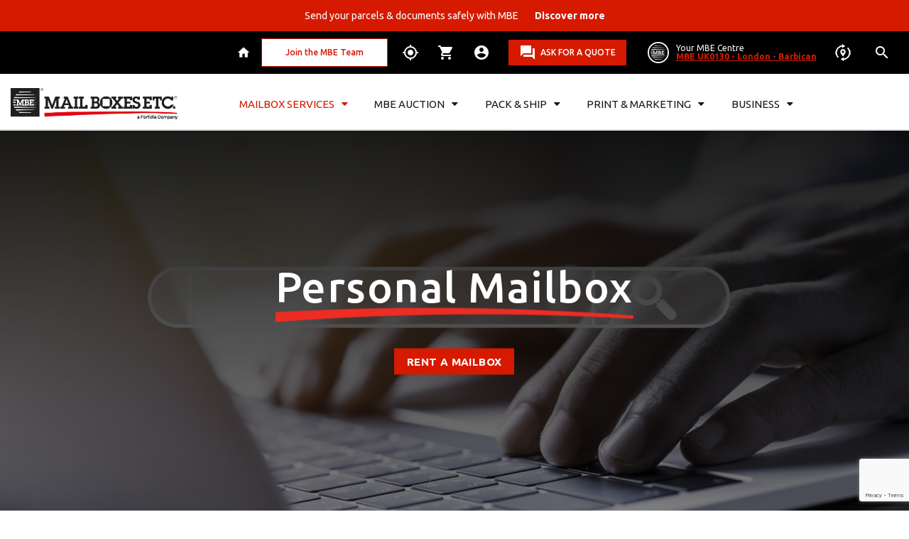

--- FILE ---
content_type: text/html; charset=utf-8
request_url: https://www.mbe.co.uk/londonbarbican/mailbox/personal-mailbox
body_size: 190874
content:



<!DOCTYPE html>
<html lang="en-gb">
<head><!-- Global site tag (gtag.js) - Google Analytics -->
    <script async src="https://www.googletagmanager.com/gtag/js?id=UA-4748759-1"></script>
    <script>
        window.dataLayer = window.dataLayer || [];
        function gtag(){dataLayer.push(arguments);}
        gtag('js', new Date());
        gtag('config', 'UA-4748759-1', {
            cookie_flags: 'max-age=7200;secure;samesite=none'
        });
    </script>

<!--Global site tag (gtag.js) - Google Ads: 995401740-->
<script async src="https://www.googletagmanager.com/gtag/js?id=AW-995401740"></script>
<script>
window.dataLayer = window.dataLayer || [];
function gtag() { dataLayer.push(arguments); }
gtag('js', new Date());
gtag('config', 'AW-995401740');
</script><!-- Google Tag Manager -->
        <script>(function(w,d,s,l,i){w[l]=w[l]||[];w[l].push({'gtm.start':
        new Date().getTime(),event:'gtm.js'});var f=d.getElementsByTagName(s)[0],
            j=d.createElement(s),dl=l!='dataLayer'?'&l='+l:'';j.async=true;j.src=
        'https://www.googletagmanager.com/gtm.js?id='+i+dl;f.parentNode.insertBefore(j,f);
            })(window,document,'script','dataLayer','GTM-NGNCTV');</script>

<meta charset="utf-8" /><meta http-equiv="X-UA-Compatible" content="IE=edge,chrome=1" />

    <!-- Meta Viewport -->
    <meta name="viewport" content="width=device-width, initial-scale=1, maximum-scale=1, user-scalable=0" />

    <!--Meta Tags-->
    <title>
	Personal mailbox London - Barbican - Mail Boxes Etc.
</title>    <meta name="description" content="Personal mailbox - Mail Boxes Etc. UK and Ireland" />
    <meta name="geo.region" content="GB" />
    <meta name="geo.placename" content="London" />
    <meta name="geo.position" content="51.520821;-0.097799" />
    <meta name="ICBM" content="51.520821;-0.097799" />


    <!-- Meta Specific Apple iOS (the following meta represent the ios and android functionality "add to home" button) -->
    <meta name="apple-mobile-web-app-title" /><meta name="apple-mobile-web-app-capable" content="yes" /><meta name="apple-mobile-web-app-status-bar-style" content="black-translucent" /><meta name="mobile-web-app-capable" content="yes" />

    <!--Favicons-->
    <link rel="shortcut icon" href="/i/core/favicon/favicon.ico" type="image/x-icon" /><link rel="apple-touch-icon" sizes="57x57" href="/i/core/favicon/apple-touch-icon-57x57.png" /><link rel="apple-touch-icon" sizes="60x60" href="/i/core/favicon/apple-touch-icon-60x60.png" /><link rel="apple-touch-icon" sizes="72x72" href="/i/core/favicon/apple-touch-icon-72x72.png" /><link rel="apple-touch-icon" sizes="76x76" href="/i/core/favicon/apple-touch-icon-76x76.png" /><link rel="apple-touch-icon" sizes="114x114" href="/i/core/favicon/apple-touch-icon-114x114.png" /><link rel="apple-touch-icon" sizes="120x120" href="/i/core/favicon/apple-touch-icon-120x120.png" /><link rel="apple-touch-icon" sizes="144x144" href="/i/core/favicon/apple-touch-icon-144x144.png" /><link rel="apple-touch-icon" sizes="152x152" href="/i/core/favicon/apple-touch-icon-152x152.png" /><link rel="apple-touch-icon" sizes="180x180" href="/i/core/favicon/apple-touch-icon-180x180.png" /><link rel="icon" type="image/png" href="/i/core/favicon/favicon-16x16.png" sizes="16x16" /><link rel="icon" type="image/png" href="/i/core/favicon/favicon-32x32.png" sizes="32x32" /><link rel="icon" type="image/png" href="/i/core/favicon/favicon-96x96.png" sizes="96x96" /><link rel="icon" type="image/png" href="/i/core/favicon/android-chrome-192x192.png" sizes="192x192" /><meta name="msapplication-square70x70logo" content="/i/core/favicon/smalltile.png" /><meta name="msapplication-square150x150logo" content="/i/core/favicon/mediumtile.png" /><meta name="msapplication-wide310x150logo" content="/i/core/favicon/widetile.png" /><meta name="msapplication-square310x310logo" content="/i/core/favicon/largetile.png" />

    <!--Styles-->
    <link rel="preconnect" href="https://fonts.googleapis.com" /><link rel="preconnect" href="https://fonts.gstatic.com" crossorigin="" /><link href="https://fonts.googleapis.com/css2?family=Ubuntu:wght@300;400;500;700&amp;display=swap" rel="stylesheet" /><link href="https://fonts.googleapis.com/icon?family=Material+Icons" rel="stylesheet" /><link href="/css/core/vendor/fontawsome-4.1/font-awesome.css" rel="stylesheet" /><link href="/css/core/vendor/slick/slick.css" rel="stylesheet" /><link rel="stylesheet" href="https://cdn.jsdelivr.net/gh/orestbida/cookieconsent@3.1.0/dist/cookieconsent.css" /><link href="/css/core/global.min.css?v=6.1" rel="stylesheet" />

    <script>
        window.dataLayer = window.dataLayer || [];
        function gtag() { dataLayer.push(arguments); }
        gtag('consent', 'default', {
            ad_storage: 'denied',
            analytics_storage: 'denied',
            functionality_storage: 'denied',
            personalization_storage: 'denied',
            security_storage: 'granted',
            ad_user_data: 'denied',
            ad_personalization: 'denied'
        });
    </script>

    <script type="text/javascript">
        (function (c, l, a, r, i, t, y) {
            c[a] = c[a] || function () { (c[a].q = c[a].q || []).push(arguments) };
            t = l.createElement(r); t.async = 1; t.src = "https://www.clarity.ms/tag/" + i;
            y = l.getElementsByTagName(r)[0]; y.parentNode.insertBefore(t, y);
        })(window, document, "clarity", "script", "st30s386ko");

        //Disable recording
        clarity("set", "recording", false);
    </script>

    <link href="/css/formvalidation/formValidation.min.css" rel="stylesheet"/>
<link href="/css/core/vendor/jquery-multiselect/jquery.multiselect.css" rel="stylesheet"/>
</head>
<body class="new-style center-active">
    
    <!-- Google Tag Manager (noscript) -->
    <noscript>
        <iframe src="https://www.googletagmanager.com/ns.html?id=GTM-NGNCTV" height="0" width="0" style="display: none; visibility: hidden"></iframe>
    </noscript>
    <!-- End Google Tag Manager (noscript) -->
    <form method="post" action="./personal-mailbox" id="frmMain">
<div class="aspNetHidden">
<input type="hidden" name="__VIEWSTATE" id="__VIEWSTATE" value="/[base64]" />
</div>

<div class="aspNetHidden">

	<input type="hidden" name="__VIEWSTATEGENERATOR" id="__VIEWSTATEGENERATOR" value="CA0B0334" />
	<input type="hidden" name="__EVENTVALIDATION" id="__EVENTVALIDATION" value="/wEdALcCOGKohFG3cq9K9Jts0o7uqVKsmBSA6bc/VaXYWqVhhLIPiseGuOnG8Q/Mj1O3oCIsogzIw34uxtwxTdmgcAE6Fs+rq60je38jlS5iyEnyFKQATtxgFkAX9MMF411/teh9AUavYRIHNzbvUea/wx9AU73vA3l0VGkrqkfg8sdAcG8mBJzwGBCy1My0LnQh7zA3U1WdfgkCYotl6SXlQlGKoYUpW0Tl6hZhoRH2mzCajL/8Rr3HSZ0oOAdgN7u78bC7mX25MgWji1ad206GB9s/L5DM5uKFuEfnOXFNS3SYgNVPimPZCrheYy7kz1Z73RT/[base64]/uIGK3sdsfYNpSVaIUxd2yEJtUDEi5jx1f6wEds1vD+0Shkn4vx1xiOLW7i74OJH2sOrF8NZ3qaX2h3QKOD/zqqwiIa9L3NO8JZp/LZQBL1Y3z4PKIc9nNNaTrZa8dUJBrBSsUasQQq6zrjQ8/BUbMeKb6seJd6WTZg1/p8VM3JLSRQJZXlrGOHIaGI2R7KZwcy2KevI+uzmF+V90pGbaaggZer7fF4XOzWd1fp7iJH7ofMCx2mTTotp24NhgQXzbgVJ6DbHDSdb1jUGj/d6H4MJzh2KTdRXGkBawwVNgMyFAY2rEmXFJ+tho5wRFt02xuNkoqrjynSnEB0dGiQuAt4EDdl3KDEpRI5qiO3FhgN/+lrYi9jjcgWhBoxqyuqKwsaW/[base64]/WJstFoUnSoImxjgFpRktch80wLzxFmshPaaFscpcFbEPFR5Or2HpJAOQXRqC8QfFOZ5JAISOc2/XnNJlLCmFewrPMNOpf6QJSOAiIazqSErQMG1IW+ZiSFMmMDOm13vFZ3c0AzMmhVOA0X0OMUZeDdGcYAeGe4ntgu+kYlTcxyafUo/FpYwAK6Lh9vB1bpkJB1SDiccVKkyaMi+V1Ln72U6APJ4pyoy3sO5w9a+ABaiHx7zjK05AUpt/DTA4BZ71Ax3hYREQEijv04SGp4LXM0JkY317DIPA5XdTkIkqpqO8m3ynp2+xI22zpV5UZOhmU8pFmaCym1NTUqW43P/oPxbKAcpdLsqZC5ilry/+SJ5F5ymO1R9Su6Zaq4jpsFLSt5VbMZ7gZ5dxwrFxKufy3OZQkpFOf4GBPyb5I7isWntajMmLrAKY16I8JyQN4t/RTtnM814AUUyzvxqBVAfAHvPNOZl5Ksq6e+NuVoXfAg/WsaXej/iD1vH0jo2HIc++2zBkKlifJwuk8UfKU7RfrSv4PmO7q5gAYl7jB787rQ87AUKhOM/N+IFh5LRxUZxF1onUSSQGesy49KrdVwl5LHoWc2UtG2eAXa5dKSisAd/2ci1oOridjDT/Zh4fz2pwHvm7AAUXJ2x/VLj2jHW0Dvc3amLe77GM11DAE2phAtpO8ko74fHoxgpYUIehK5sox2joJ7pbLmeT1Fbd22xT3wFqQC5Lz/JrzNULABVzHRitDM2+rEsmYgaQxwFZR0IX9De3CxF5nud2yzspbwo2pAdBIBQFSU8BM995K+DMeQXC2+DBRWLORtIeXrKKMQK43DUPZT/9dULPJuN0aMjljouVG1HQlrpn0Dz7+kiuf92pwSiXkFfKpsj+KO5JKdMtcfiiSKdnACvS+XnsXvCAt+fqsxJ/nDwWTIC4OSVLxe3VxhKubm317qDXfEsCxfZGtwUokUX9btNCVn47FZrpFLlC1KYwxZ85NkG01HXZQgQhe9X6gXPaJpXlqLhWujSUrLUqEnWdr+KT+ChAYNC0d3fRtkCHfGRN8ZzJ8DG+jUE87yxAqTSy962KE5B+CVnWR0/EMPrE61vCRuBi/DjLZFeW8LKKcE1kXWqP0IVs+xced6LbxpB4j1Zn1cGSBOjp5prwB8zKEFpA4bX976JnlqweXV8F9YEgutNeEx2rfSWH9BicOV+RhG8zN2+d7+MPa3wwnR5L22/vPWIL2Yxv0YIRYJgNpVNmshZWb107lkOLNkNpamHAjZKW1jggu/kBIx1cpvPPokOsLiAliCzgfiuPe0Pb/WHT8T5X8p+1aIw8c1DdmOnORA/[base64]/NreCsF6Shy9Y4KzkhFzygrjcwaKscqH/6puMjdImrcQineRJQey+YhIo/tTlWdhncWqibUcLB1sUPPis2dvEuyhfCnGnTiNA2/9RJRD8AY60SGULD+Bvt+cNqmul/gnphxo9CPC+tf8OVfeoNhXIYlYXGP1bUqYZgnFoGEtgvllOnfqZYvYtIUIcNqHd/GB7LYh7KNbCo8+EOyBKIBO3s448W8aSwkA8KC/nlA8Gfd6pMx0XB9RwaO+xXMeozX/RfmGbAdn6b72pQbMZGPEjJ08+yGa9L4+Ag1xY21D1LE8UxjtrB7oOIHzG19D82/G+sl4Bj178HM8YEbnve8TcCEiVLIwMyBii8pxdPMhd4QbDsgK967dKFqM2IhvXcpAYWwWpbHziTQInvtwV4mspGq+fONygL1GVS5h2yVCX/7SD3LnNa/gqPqntNs+XPMgUP/ihDip98ryImLBj5DD1I1Qo7fPaJEw3N1H8y63ZaNCqLRGVK1Srk6ovjCfdXIbJHsxrJrKeLfTI1QyzflHQH6JKtN3icGboPc/RklGpSdNLFzpM9zCctZjs3n98cHUX3ai9fOY8C2P4wn5x9R+YJtawAoVptRnhh4qntakH8DKj7xeRE/piz089DBlWcNq766UbMYsz6CcJ3pOMeFqNLnGv8uPeBA0tX1QwjUo5o2M0K/QM2pzieGmVuFDZGSPv4xOJAZWWeTAHdiR2B0Fx9ZJjSACIbQ33BW67RJ1Rlgt3gm7i8zA8Jym0urz8FGcRj4+7CCy4OgtabtO6VSgiXwZryV7AQnVVAHtN5ChBFBMuksTH9MnZp+BKp4B03cZGC3+Hs5uhiGW5VFbiATohC2q3Bhr+1Q2wuUFR5MRQR/wbcYlmAIr24q0keNtMQiADmBpyJGKKlIWWp1uU5FaVyklFSNPjBtKn1h3IEVeCCqWy7+MzJjakpZng6PnLshvAcL2nRGRKDOIx/[base64]/ToHO0zKX/XBQWU/WLYJoWU8612Jlpyb8qn7D3hYN00oddXShzSm3xhcXTg23u7KNmW/FeYlzgPOy0bQCXO2+rdjCr5O2+zgCQ96lUBSUD2HmCO9+u3JTbka2Fy03l4n3vByrmjkUfeTLYhDEedkGBscteYU9qh/uMYTt5h961RlqvjgRGf+on3tsDQjSw/qLa7V2toe7dmD18fS5Xc2uH5gQ9ngDmDh8AJCKfVwefoIU3H0m4oQnpGrjT8ui5pV+1XyL87xdO0qVMkrQTx0hVymw3pFjG4qyda+HHSOGbsrSOrhoc8m1AZ4ilh0j4qqx4QB/UvVBpL/uZadvsjUwfrGkGnIotc1SWwfVksL0tKiVAfR7vYhnYNOXCYRfFPcaaPZyaPAEyS+si9wX11NfAJ6R8u7n3cN+5YbRPP7uT1HPb0NM2iHwla5owYo4aNUBW5rNmpH0nt1m02/G4eF4AKwDyXLYh3CYx4AMz7g5hlHz/pHcU92bkE2vyLWKOgbqrxNkk2Hdl1aIQbAeZ8a4BCPVfjOz0fH02d1CXvbHw+JVLLNS6iElXlVUEHI80BjhNqlkZPrNm8R3jaJKiuVcDz4w3xlWobd1JdxnVD5OsHRTlHwfd+VD6VMY7P9Gz8uYzz1A43vie5tlYdzOBX/mKto9WORclufDRo7jtgag4+/AqTsALtuUgcMd4OxYlb7qENQeeRSQ7j/X4SEf+dgwW9FUshpbw6OXSPunNur14oEZ4KazkFH303kCfi4BDZyDiHyAwBpLBBw/cBFSCs45d2TTJu9F8ePQL4WDVV6maUhyuU307KxUnqEWX+gfoSUBfuW0Cb6m95E+36/KTlt/C394brICv0ZQR94xmAvjotWoydVpKWCRZNSQ5uc2lbKsPIgdv/+vSJ6jUclN/AR1QhNj/[base64]/zAwbMLqT4b0I0u7b5gIMVOlPZzfGyLRkmUVi36QnTLWnOFK6M7H/Dhhc5F+vszh754kuHjaJKCV69v1TLC9doUBF8FfvjMKFlpIjKFDDS4XddxWAGLT+yoXCP11NhP9JeC/vTmn/IWm7QnF3n+4ng01YsXvjdcjgNM1fytf0nqWLN4ickbOzsYtGlf+CSx0xyVjfx9jO6OkiB8dfWTjmxmdeoRc4+1M8Ytg+ALZO9/VD4Kt47s/buQ5tD6VXfw2GBM8a3qcjpOBQIx8Hg+KRWoxqhVGkVhhEqj6EOf4xGP3cxeD45oGKmwBizIvsXDhh4mMsC6uDKCP1apc3c3zmS6fmkvxHWN2TWqTAk74Oguu7r4t4oQKA4CjREmRPfDkIkIk3gOQ4uTuskwKjRLruOp7bzJ4Bj/MBUPY+9POjAzCVLhN3zH3+bzpkOklfP0Oldetsx+c/+ufr1WZhs1LN+ZbU9wXmxQo8WIumaaUzduA+TQ8BonD8qdUSC4ExBwuw3LjwsrqWG4Qs1l0GuMsqpnZoDl2AzP6ERj7sqNivFD1BfaKHKuSRKFP3hcPdsEd8ni0He8EFvBqhykfq5PpaoEh2WbDf07aIt0j/kW6csNd8cm3w8paBNAs+Xlty2BUxTT3lRP2GOtoAUQhEa9tYji8eeeu5fh9PRX81O7FBdw8/l0uhJtLo5XARfk+KrAcssfSzcNwxEwZ4xOr4GVCVNx/QpXoMxFzAeg0+6zgpl51iHyPKMNgJun11Bvq5y3Azk7cgOheL/fenUUAgpC9emNtJTTwu3NkKaI8ElRLBSghyRHxNatALd00nwwzp1wcF55scAjYUMTU90RzkLSF8Ba1pXlVPp5lYJ3wUs6TDUz32WzLPXJY3ysqU0XbFC3JC7AqK9eJ4ovfoa2Jp++KxKfObkW3zs0oHxaNliaw6lgOtVz9CrMZl9TkWDkPTsQBLi9In9SeHkN/IUvj2y8Mm1GUSEAyudE1fismUB1S6/Ee4TvHa06Oi/H5j974WB9cxY3QY2dx93jAUkkC0zQE7xpbJQwAKIARQztIDPpyES4Z8sd6CBUcSQ6pyIuZulI7xdTqUIl3UfdUFQY8bwnXpg6AAqFGNNm93YxtJeJN5p9YrFTVQvuAWaKEXJNR3FXcbLlvC0Hcmbg/QORbv+U60hs/01Nv5HGTE+l/vxLtdiuHbg+t1gVItMeUXQ9qYr5AUdb2NezESdHA8SnY0DRyo5DjG3Rb6Nx6Vr1C2DGADsKwKUa2/4KhHshJ8pdqQjYoZWEDecCLeoFiacNLmc2+XirMzo9EL1+09AgMcBNV/vIva4KiwBP5TTyovB2751rg7NY3dcDQeeds/gK6wtrfSVVFEtiJBpOnghk2/D3hQis9tvYEZnAD1iOzTQ==" />
</div>

        

<header class="header menu-white">
    
<section class="news-top" id="top">

    
        <a style="display:block" href="/londonbarbican/parcel/send-a-parcel"  target="_blank"  >
            <div class="news-text">Send your parcels & documents safely with MBE <b style="margin-left:20px;">Discover more</b></div>
        </a>
    

</section>

    
<script src="/js/jquery.min.js" type="text/javascript"></script>
<script src="/js/popper.min.js" type="text/javascript"></script>
<script src="/js/common/bootstrap.min.js" type="text/javascript"></script>
<style>

    .navbar-nav{
        display: flex;
        width: 100%;
        justify-content: space-between;
        align-content: center;
        text-align:center;
        padding-left: 0;
        margin-bottom: 0;
        list-style: none;
        align-items: center;
    }

    .nav-link{
        display: block;
        width:max-content;
        padding: .5rem 1rem;
        color: #1c1819 !important;
        font-size: 16px;
        line-height: 1;
        text-transform: uppercase;
        text-decoration: none;
        font-family: "Ubuntu",sans-serif;
        font-weight: 400;
        transition: all .3s ease-in-out;
    }

    .nav-link:hover{
        color: #d51a00 !important;
        transition:ease-in 0.2s;
    }

    .open > a{
        color: #d51a00 !important;
    }

    .open > .dropdown-menu{
        display:block;
    }

    .navbar-light .navbar-nav .nav-link {
        color: rgba(0,0,0,.55);
    }

    .navbar-nav .nav-link {
        flex: 1 1 auto; /* shrink if needed */
        min-width: 80px;
    }


    .navbar-nav .dropdown-menu {
        position: static;
    }

    .dropdown-item {
        display: flex;
        width: 100%;
        padding: .25rem 1rem;
        clear: both;
        font-weight: 500;
        color: #1c1819;
        text-align: inherit;
        text-decoration: none;
        white-space: normal;
        background-color: transparent;
        border: 0;
        min-height:40px;
        align-items: center;
    }

    .dropdown-item:hover{
        color:#d51a00;
        transition:ease-in 0.2s;
    }

    .dropdown, .dropend, .dropstart, .dropup {
        position: relative;
    }

    .dropdown-menu {
        position: absolute;
        z-index: 1000;
        display: none;
        min-width: 10rem;
        padding: .5rem 0;
        margin: 0;
        font-size: 14px;
        text-align: left;
        list-style: none;
        background-color: #e5e3df;
        background-clip: padding-box;
        width:300px;
    }

    .dropdown-divider {
        height: 0;
        margin: 0.25rem 1rem;
        overflow: hidden;
        border-top: 0.15vw solid #1c1819;
    }

    .navbar-nav .nav-link {
        padding-right: 0;
        padding-left: 0;
    }

    .fa-caret-up{
        display:none;
    }

    .fa-caret-down{
        display:inline-block;
        float: right;
        margin-left: 10px;
    }

    .open > a > .fa-caret-down{
        display:none
    }

    .open > a > .fa-caret-up{
        display:inline-block;
        float: right;
        margin-left: 10px;
    }

    [role=button] {
        cursor: pointer;
    }

    .logo label{
        color: #1c1819 !important;
        font-size: 12px;
        margin: 0 7px 0 -3px;
        text-transform: uppercase;
        font-family: "Ubuntu",sans-serif;
        font-weight: 500;
    }
    
    .selected-item{
        color: #d51a00 !important;
    }

    @media(max-width: 1650px){
        .dropdown-menu{
            width:15vw;
        }
    }

    @media (max-width: 1450px) {
      .nav-link {
        font-size: 15px;
      }
      .dropdown-menu{
         font-size: 13px;
     }
    }

    @media(max-width:1270px){
        .nav-link{
            font-size: 14px;
        }

       .dropdown-menu{
            font-size: 12px;
        }
    }

    @media(max-width:1030px) {
        .nav-link{
            font-size: 13px;
        }

         .dropdown-menu{
            font-size: 11px;
        }
    }

    @media(max-width:990px){
        .navbar-nav{
            display:block;
            margin-top:15px;
        }

        .nav-item{
            text-align:center;
            padding:15px 0;
        }

        .nav-link{
            font-size: 20px;
            display:contents;
        }

        .dropdown-item{
            padding: 15px;
            font-weight:bold;
            justify-content: center;
        }

        .dropdown-menu{
            border-top: 1px solid red;
            border-bottom: 1px solid red;
            border-left: 0px;
            border-right: 0px;
            font-size: 18px;
            text-align:center;
            margin-top:15px;
            width:100%;
        }

        .dropdown-divider {
            margin: 0;
            border:0px;
        }

    }

    @media (min-width: 992px) {
        .navbar-expand-lg .navbar-nav .dropdown-menu {
            position: absolute;
            top:76px;
            border-top: 3px solid #d51a00;
            border-left: 1px solid #18181824;
            border-right: 1px solid #18181824;
            border-bottom: 1px solid #18181824;
        }

        .navbar-expand-lg .navbar-nav .nav-link {
            padding-right: .5rem;
            padding-left: .5rem;
        }

        .navbar-expand-lg .navbar-nav {
            flex-direction: row;
        }

        .nav-item {
            display: flex;
            align-items: center;
        }
    }

    @media (max-height: 730px){
        .dropdown-item{
            font-size:14px;
            min-height:30px;
        }
    }

    @media (max-height: 630px){
        .dropdown-item{
            font-size:12px;
            min-height:15px;
            padding: 2px 1rem;
        }
    }
    
</style>
<section class="service-menu">
    <div class="container">
        <div class="grid flex">
            <div class="col-12 stickybar storeactive">
                <div class="flex">
                    <div class="home">
                        <div class="btn-service-nav">
                            <a href="/" class="sel-world"><span>Home</span></a>
                        </div>
                    </div>
                    <div class="btn-list">
                        <div class="btn-list-wrap">
                            <a href="https://www.mbe-franchising.uk/" target="_blank" style="padding:5px;"><span style="color:#d51a00;">Join the MBE Team</span></a>
                        </div>
                    </div>
                    <a href="/track" class="track"><span>Track my shipment</span></a>
                    <a href="/mailbox/shop" id="MainHeader_MainNavigation_rentMailbox" class="ship"><span>Rent a Mailbox</span></a>
                    
                    <a href="/sign-in" id="MainHeader_MainNavigation_signIn" class="login"><span>Sign In</span></a>
                    
                    <div class="flex cont-btn">
                        <a href="/ask-for-a-quote" class="btn talk">Ask for a quote</a>
                        <div id="SelectedCentre">
                        </div>
                        
                        <a href="/londonbarbican" class="your-center flex">
                            <figure class="manager">
                                <img src="/i/store-images/profiles/store-no-image.jpg" loading="lazy"/>
                                
                            </figure>
                            <div class="data">
                                Your MBE Centre<span>MBE UK0130 - London - Barbican</span>
                            </div>
                        </a>
                        <a href="/stores" title="Find an alternative Center" class="change hidden-sm hidden-xs"></a>
                        
                        <div class="search">
                            <div class="btn-service-nav">
                                <a href="/search" class="sel-world" title="Search"></a>
                            </div>
                        </div>
                    </div>
                    <a href="/franchise" class="btn join">Join MBE Team</a>
                </div>
            </div>
        </div>
    </div>
</section>
<section class="primary-menu navbar-height" style="padding:0px;">
    <div class="container navbar-height">
        <div class="grid flex navbar-height">
            
                <div class="col-xs-6 col-md-3 mobile-logo navbar-height" style="margin:0;float:inherit;">
                    <div class="logo navbar-height">
                        <a href="/" title="Mail Boxes Etc. UK & Ireland" class="navbar-height" style="display: flex; align-items: center; width: fit-content;">
                            <img width="235" src="/i/logo/MBEFortidia.png" loading="lazy"/>
                        </a>
                    </div>
                </div>
            
            
            <div class="col-xs-6 col-md-8 col-xl-9 mobile-menu navbar-height" style="margin:0;float:inherit;">
                <nav class="navbar navbar-expand-lg navbar-light navbar-height">
                  <div class="collapse navbar-collapse in" id="navbarNavDropdown">
                    <ul class="navbar-nav navbar-height">
                        <a href="/" class="home">Home</a>
                        
                            <li class="nav-item navbar-height dropdown" >
                                <a class="nav-link dropdown-toggle selected-item"
                                    
                                    href="/londonbarbican/mailbox" role="button">
                                    <i class="fa fa-caret-down"></i><i class="fa fa-caret-up"></i>Mailbox Services
                                </a>
                                
                                    <div class="dropdown-menu">
                                        
                                            <a class="dropdown-item " href=/londonbarbican/mailbox/shop>Rent a Mailbox</a>
                                            <div class="dropdown-divider"></div>
                                            <a class="dropdown-item " href=/londonbarbican/mailbox/prices>Our Prices</a>
                                            <div class="dropdown-divider"></div>
                                            <a class="dropdown-item " href=/londonbarbican/mailbox/mailbox-services>Mailbox Services</a>
                                            <div class="dropdown-divider"></div>
                                            <a class="dropdown-item " href=/londonbarbican/mailbox/po-box>P.O. Box Alternative Address</a>
                                            <div class="dropdown-divider"></div>
                                            <a class="dropdown-item  selected-item" href=/londonbarbican/mailbox/personal-mailbox>Personal Mailing Address</a>
                                            <div class="dropdown-divider"></div>
                                            <a class="dropdown-item " href=/londonbarbican/mailbox/virtual-mailing-address>Virtual Office Address</a>
                                            <div class="dropdown-divider"></div>
                                            <a class="dropdown-item " href=/londonbarbican/mailbox/registered-company-address>Registered Company Address</a>
                                            <div class="dropdown-divider"></div>
                                            <a class="dropdown-item " href=/londonbarbican/mailbox/mail-forwarding-service>Mail Forwarding Service</a>
                                            <div class="dropdown-divider"></div>
                                            <a class="dropdown-item " href=/londonbarbican/mailbox/benefits>Benefits</a>
                                            <div class="dropdown-divider"></div>
                                            <a class="dropdown-item " href=/londonbarbican/mailbox>View More…</a>
                                            
                                    </div>
                                
                            </li>                
                        
                            <li class="nav-item navbar-height dropdown" >
                                <a class="nav-link dropdown-toggle"
                                    
                                    href="/londonbarbican/auction" role="button">
                                    <i class="fa fa-caret-down"></i><i class="fa fa-caret-up"></i>MBE Auction
                                </a>
                                
                                    <div class="dropdown-menu">
                                        
                                            <a class="dropdown-item " href=/londonbarbican/auction/shipping-order-form>Get a Quotation</a>
                                            <div class="dropdown-divider"></div>
                                            <a class="dropdown-item " href=/londonbarbican/auction/directory>Auction House Directory</a>
                                            <div class="dropdown-divider"></div>
                                            <a class="dropdown-item " href=/londonbarbican/auction/faq>FAQs</a>
                                            <div class="dropdown-divider"></div>
                                            <a class="dropdown-item " href=/londonbarbican/auction/mbe-coverprotect>MBE CoverProtect</a>
                                            <div class="dropdown-divider"></div>
                                            <a class="dropdown-item " href=/londonbarbican/auction/collection-services>Auction Collection</a>
                                            <div class="dropdown-divider"></div>
                                            <a class="dropdown-item " href=/londonbarbican/auction/auction-house-delivery>Auction Delivery</a>
                                            <div class="dropdown-divider"></div>
                                            <a class="dropdown-item " href=/londonbarbican/auction/international-auctions>International Auctions</a>
                                            <div class="dropdown-divider"></div>
                                            <a class="dropdown-item " href=/londonbarbican/auction/pricing>Pricing</a>
                                            <div class="dropdown-divider"></div>
                                            <a class="dropdown-item " href=/londonbarbican/auction/antiques-dealers>Antique Dealers</a>
                                            <div class="dropdown-divider"></div>
                                            <a class="dropdown-item " href=/londonbarbican/auction/widget>Partnership page link</a>
                                            <div class="dropdown-divider"></div>
                                            <a class="dropdown-item " href=/londonbarbican/auction/thesaleroom-partnership>Thesaleroom.com Partnership</a>
                                            <div class="dropdown-divider"></div>
                                            <a class="dropdown-item " href=/londonbarbican/auction>View More...</a>
                                            
                                    </div>
                                
                            </li>                
                        
                            <li class="nav-item navbar-height dropdown" >
                                <a class="nav-link dropdown-toggle"
                                    
                                    href="/londonbarbican/parcel" role="button">
                                    <i class="fa fa-caret-down"></i><i class="fa fa-caret-up"></i>Pack & Ship
                                </a>
                                
                                    <div class="dropdown-menu">
                                        
                                            <a class="dropdown-item " href=/londonbarbican/parcel/send-a-parcel>Send a Parcel</a>
                                            <div class="dropdown-divider"></div>
                                            <a class="dropdown-item " href=/londonbarbican/parcel/packing>Packing Services</a>
                                            <div class="dropdown-divider"></div>
                                            <a class="dropdown-item " href=/londonbarbican/parcel/coverprotect>MBE CoverProtect</a>
                                            <div class="dropdown-divider"></div>
                                            <a class="dropdown-item " href=/londonbarbican/students/send-a-parcel>Student Shipping</a>
                                            <div class="dropdown-divider"></div>
                                            <a class="dropdown-item " href=/londonbarbican/parcel/art-shipping>Art Shipping</a>
                                            <div class="dropdown-divider"></div>
                                            <a class="dropdown-item " href=/londonbarbican/parcel/parcelforce-worldwide>Parcelforce at MBE</a>
                                            <div class="dropdown-divider"></div>
                                            <a class="dropdown-item " href=/londonbarbican/parcel/fedex-courier>FedEx at MBE</a>
                                            <div class="dropdown-divider"></div>
                                            <a class="dropdown-item " href=/londonbarbican/parcel/ups-courier>UPS at MBE</a>
                                            <div class="dropdown-divider"></div>
                                            <a class="dropdown-item " href=/londonbarbican/parcel/dhl-courier>DHL at MBE</a>
                                            <div class="dropdown-divider"></div>
                                            <a class="dropdown-item " href=/londonbarbican/parcel>View More…</a>
                                            
                                    </div>
                                
                            </li>                
                        
                            <li class="nav-item navbar-height dropdown" >
                                <a class="nav-link dropdown-toggle"
                                    
                                    href="/londonbarbican/print" role="button">
                                    <i class="fa fa-caret-down"></i><i class="fa fa-caret-up"></i>Print & Marketing
                                </a>
                                
                                    <div class="dropdown-menu">
                                        
                                            <a class="dropdown-item " href=/londonbarbican/print/quote>Fast Print Quote</a>
                                            <div class="dropdown-divider"></div>
                                            <a class="dropdown-item " href=/londonbarbican/print_copy/print>Print at MBE</a>
                                            <div class="dropdown-divider"></div>
                                            <a class="dropdown-item " href=/londonbarbican/print_copy/copy>Copying at MBE</a>
                                            <div class="dropdown-divider"></div>
                                            <a class="dropdown-item " href=/londonbarbican/print_copy/finish>Finishing at MBE</a>
                                            <div class="dropdown-divider"></div>
                                            <a class="dropdown-item " href=/londonbarbican/students/dissertations-theses-assignments>Dissertation Binding</a>
                                            <div class="dropdown-divider"></div>
                                            <a class="dropdown-item " href=/londonbarbican/print/leaflets>Leaflets/Flyers</a>
                                            <div class="dropdown-divider"></div>
                                            <a class="dropdown-item " href=/londonbarbican/print/posters-and-banners>Posters/Banners</a>
                                            <div class="dropdown-divider"></div>
                                            <a class="dropdown-item " href=/londonbarbican/print/business-cards>Business Cards</a>
                                            <div class="dropdown-divider"></div>
                                            <a class="dropdown-item " href=/londonbarbican/print>View More…</a>
                                            
                                    </div>
                                
                            </li>                
                        
                            <li class="nav-item navbar-height dropdown" >
                                <a class="nav-link dropdown-toggle"
                                    
                                    href="/londonbarbican/business" role="button">
                                    <i class="fa fa-caret-down"></i><i class="fa fa-caret-up"></i>Business
                                </a>
                                
                                    <div class="dropdown-menu">
                                        
                                            <a class="dropdown-item " href=/londonbarbican/business/pack-and-ship>Pack & Ship</a>
                                            <div class="dropdown-divider"></div>
                                            <a class="dropdown-item " href=/londonbarbican/business/virtual-office>Virtual Office</a>
                                            <div class="dropdown-divider"></div>
                                            <a class="dropdown-item " href=/londonbarbican/business/registered-office>Registered Office</a>
                                            <div class="dropdown-divider"></div>
                                            <a class="dropdown-item " href=/londonbarbican/business/printing>Print Solutions</a>
                                            <div class="dropdown-divider"></div>
                                            <a class="dropdown-item " href=/londonbarbican/ecommerce>Ecommerce Solutions</a>
                                            <div class="dropdown-divider"></div>
                                            <a class="dropdown-item " href=/londonbarbican/business/coverprotect>MBE CoverProtect</a>
                                            <div class="dropdown-divider"></div>
                                            <a class="dropdown-item " href=/londonbarbican/business/export>Exporting Advice</a>
                                            <div class="dropdown-divider"></div>
                                            <a class="dropdown-item " href=/londonbarbican/business/data-destruction>Shredding Solutions</a>
                                            <div class="dropdown-divider"></div>
                                            <a class="dropdown-item " href=/londonbarbican/business/promotional-and-branded-items>Branded Goods</a>
                                            <div class="dropdown-divider"></div>
                                            <a class="dropdown-item " href=/londonbarbican/business/credit-application>Credit Account Application</a>
                                            <div class="dropdown-divider"></div>
                                            <a class="dropdown-item " href=/londonbarbican/business>View More…</a>
                                            
                                    </div>
                                
                            </li>                
                        
                        <a href="/stores" class="change">Change your location</a>
                        <br />
                        <a href="/search" class="search">Search</a>
                    </ul>
                  </div>
                </nav>
            </div>
            <div class="your-center">
                
                <a href="/londonbarbican" class="flex">
                    <figure class="manager">
                        <img src="/i/store-images/profiles/store-no-image.jpg" loading="lazy"/>
                    </figure>
                    <div class="data">
                        MBE UK0130 - London - Barbican
                    </div>
                </a>
                
            </div>
            <div class="col-xs-6 col-md-9 hamburger">
                <a href="#"></a>
            </div>
        </div>
    </div>
</section>
<script type="text/javascript">
    $(document).ready(function () {
        if (screen.width > 990)
        {
            $(".nav-item").hover(
                function () {
                    $(this).addClass("open");
                },
                function () {
                    $(this).removeClass("open");
                },
            );
        }
        else
        {
            $(".nav-link").removeAttr("href");
            $(".nav-link").removeAttr("role")
            $(".nav-item").click(function () {

                if ($(this).hasClass("open"))
                {
                    $(".nav-item").removeClass("open");
                }
                else
                {
                    $(".nav-item").removeClass("open");
                    $(this).toggleClass("open");

                    $('.mobile-menu').animate({ scrollTop: "0px" });
                }
            });
        }
    });
</script>


</header>

        <div id="main-content">
            <!--Message for if javascript not enabled -->
            <noscript>
                <div class="container" style="padding: 50px 0;">
                    <div class="row">
                        <div class="col-xs-12">
                            <div style="background-color: darkorange; padding: 15px; font-weight: bold;">
                                <p>
                                    For this website to be fully functioning, we require your web browser to have JavaScript enabled.
                                </p>
                                <p>
                                    <a href="https://www.enable-javascript.com/" target="_blank" rel="external">Here are instructions on how to enable JavaScript in your web browser</a>.
                                </p>
                            </div>
                        </div>
                    </div>
                </div>
            </noscript>
            <!--Page Content-->
            

    <style>
    .slick-slide .item .box-dx, .slick-slide .item .box-sx{
        opacity:0.3;
    }

    .slick-active .item .box-dx, .slick-active .item .box-sx{
        opacity:1;
    }
</style>

    <div id="mainContent" style="display:none;">
        

        

        
<style>

    h2 {
        color: #d51a00;
    }

    .hubpage {
        margin-top: 40px;
    }

    @media (max-width:991px) {
        .hubpage {
            margin-top: 30px;
        }
    }

    @media (max-width:767px) {
        .hubpage {
            margin-top: 30px;
        }
    }
</style>

    <section class="hero-center-top">
        <div class="item slide-center">
            <img class="desktop-hide" alt="Personal Mailbox" src="/Uploads/webpage/Mobile/upload-84bcd6d7.jpg" loading="lazy"/>
            <img class="mob-hide" alt="Personal Mailbox" src="/Uploads/webpage/Desktop/upload-bb547a29.jpg" loading="lazy"/>
            <div class="grid">
                <div class="col-12 text-center">          
                    <h1 class="title" style="color:white;">Personal Mailbox</h1>
                    <div class="txt"></div>
                    
                        <div style="text-align: center;">
                            <a class="btn btn-primary openContact"  href="/mailbox/shop?personal-mailbox" tabindex="0" style="letter-spacing: .025em;">Rent a Mailbox</a>
                        </div>
                    
                </div>
            </div>
        </div>
    </section>


<div class="container hubpage">
    <div class="row">
        <div class="col-sm-12">
            
        </div>
        <div class="col-sm-6 col-md-7 col-lg-8">
<h2>Our private address solution</h2>
<p>Simplify your life with a personal virtual address solution from Mail Boxes Etc.&nbsp; Whether you currently have to share mail facilities, live abroad or are travelling around the country and need a secure address for your post, want to separate your work and home life, or maybe you simply want the privacy and exclusivity of your own mailing address, a personal mailbox solution from Mail Boxes Etc. puts you in control.</p>
<ul>
     <li><b>You choose</b> - a personal mailbox solution from MBE means you get your mail where you want it, when you want it. Your privacy is assured, and flexibility comes as standard.</li>
     <li><b>Secure, confidential mailing address</b></li>
     <li><b>Easy access</b> - 24hr access* to a real, physical box.</li>
     <li><b>Phone or email</b> to find out if you have mail.</li>
     <li><b>Your privacy is assured</b> - with an MBE mailbox any post or packages you receive are strictly 'for your eyes only.'</li>
     <li><b>Mail collection and forwarding</b> - we'll receive all your mail, faxes, packages and parcel deliveries and either hold them for your collection, or forward them to you anywhere in the world.</li>
     <li><b>Shop with confidence</b> - if you're a frequent buyer of goods online, you can rent a mailbox, arrange for your purchases to be delivered to your mailbox address and we'll sign for your deliveries, meaning you do not need to take time off work waiting in for your deliveries.</li>
</ul>
<p>Rent a mailbox from Mail Boxes Etc. online now. Simply choose your address from our list of stores, select whether you are renting for a business or personal requirement, fill in the secure form and your credit or debit card details and we&#8217;ll be in touch! If you have any questions please <a style="color: " href="londonbarbican/contact_us">contact us</a>, or call us on&nbsp;<a onclick="return logClick(2);" href="tel:0203 326 1116">0203 326 1116</a> and we&#8217;ll put you straight through to your selected store.</p>
<div class="row">
<div class="col-sm-12">
<a href="/mailbox/shop?personal-mailbox" class="btn btn-info-red btn-block rentalPricesBtn" style="width: 100%; border-radius:0px; font-size: 19px; padding:10px 0; margin-bottom:15px;">Rent a mailbox</a>
</div>
</div>
</div>
        
    
    <div class=" col-xs-12 col-sm-6 col-md-5 col-lg-4 ">
        <div class="form-region col-sm-12 box blue-box border" id="ReqInfo">
            <input type="hidden" name="ctl00$CntPlcHdrContent$ctl01$RightSideHubForm$hfFormId" id="CntPlcHdrContent_ctl01_RightSideHubForm_hfFormId" value="14" /><input type="hidden" name="ctl00$CntPlcHdrContent$ctl01$RightSideHubForm$hfChatBot" id="hfChatBot" />
                <div class="tell-me-more">
                    <p>
                        Tell me more about <strong>
                            <span id="CntPlcHdrContent_ctl01_RightSideHubForm_LblFormTitle">Personal Mailbox</span></strong>  from MBE London - Barbican
                    </p>
                </div>
            

            <div class="row">
                <div class="col-sm-12">
                    
                </div>
                
                
                

                <input type="hidden" name="gclid" id="gclid-field" />

                <div class="col-sm-4">
                    <div class="form-group">
                        <small>Title</small>
                        <select name="ctl00$CntPlcHdrContent$ctl01$RightSideHubForm$DrpDwnLstInfoTitle" id="DrpDwnLstInfoTitle" class="form-control " data-field-id="1" style="padding-right: 0;">
	<option value="">Select title</option>
	<option value="Mr">Mr</option>
	<option value="Mrs">Mrs</option>
	<option value="Miss">Miss</option>
	<option value="Ms">Ms</option>
	<option value="Dr">Dr</option>
	<option value="Other">Other</option>

</select>
                    </div>
                </div>
                <div class="col-sm-8">
                    <div class="form-group">
                        <small>First name(s)</small>
                        <input name="ctl00$CntPlcHdrContent$ctl01$RightSideHubForm$TxBxInfoFirstName" type="text" maxlength="50" id="TxBxInfoFirstName" class="form-control" placeholder="First name(s)" data-field-id="2" />
                    </div>
                </div>

                <div class="col-sm-6">
                    <div class="form-group">
                        <small>Surname</small>
                        <input name="ctl00$CntPlcHdrContent$ctl01$RightSideHubForm$TxBxInfoSurname" type="text" maxlength="50" id="TxBxInfoSurname" class="form-control" placeholder="Last name" data-field-id="3" />
                    </div>
                </div>

                <div class="col-sm-6">
                    <div class="form-group">
                        <small>Telephone</small>
                        <input name="ctl00$CntPlcHdrContent$ctl01$RightSideHubForm$TxBxInfoMobile" type="text" maxlength="20" id="TxBxInfoMobile" class="form-control" placeholder="Telephone" data-field-id="4" />
                    </div>
                </div>

                <div class="col-sm-12">
                    <div class="form-group">
                        <small>Email</small>
                        <input name="ctl00$CntPlcHdrContent$ctl01$RightSideHubForm$TxBxInfoEmail" type="text" maxlength="50" id="TxBxInfoEmail" class="form-control" placeholder="Email" data-field-id="5" />
                    </div>
                </div>
                <div class="col-sm-12">
                    <div class="form-group">
                        
                        <input name="ctl00$CntPlcHdrContent$ctl01$RightSideHubForm$TxBxField1" type="hidden" id="CntPlcHdrContent_ctl01_RightSideHubForm_TxBxField1" placeholder="" autocomplete="do-not-autofill" />
                    </div>
                </div>
                <div class="col-sm-12">
                    <div class="form-group">
                        <label>How would you prefer to be contacted</label>
                        <table id="RdoBtnLstContactPreference" class="radio-asp" data-field-id="14" style="width:100%;">
	<tr>
		<td><input id="RdoBtnLstContactPreference_0" type="radio" name="ctl00$CntPlcHdrContent$ctl01$RightSideHubForm$RdoBtnLstContactPreference" value="Email me" checked="checked" /><label for="RdoBtnLstContactPreference_0">Email me</label></td>
	</tr><tr>
		<td><input id="RdoBtnLstContactPreference_1" type="radio" name="ctl00$CntPlcHdrContent$ctl01$RightSideHubForm$RdoBtnLstContactPreference" value="Telephone" /><label for="RdoBtnLstContactPreference_1">Telephone</label></td>
	</tr>
</table>
                    </div>
                </div>

                <div class="col-md-12" id="callyou" style="display: none">
                    <div class="form-group">
                        <label>What time would be convenient to call you?</label>
                        <input name="ctl00$CntPlcHdrContent$ctl01$RightSideHubForm$TxBxInfoWhenConvenient" type="text" maxlength="50" id="TxBxInfoWhenConvenient" class="form-control" data-field-id="15" />
                        
                    </div>
                </div>

                <div class="col-sm-12">
                    <div class="form-group">
                        <small>Country</small>
                        <select name="ctl00$CntPlcHdrContent$ctl01$RightSideHubForm$ddlCountry" id="ddlCountry" class="form-control" onchange="ShowGetAddress()" data-field-id="6" style="width:100%;">
	<option value="United Kingdom">United Kingdom</option>
	<option value="Ireland">Ireland</option>
	<option value="United States">United States</option>
	<option value="Afghanistan">Afghanistan</option>
	<option value="Åland Islands">&#197;land Islands</option>
	<option value="Albania">Albania</option>
	<option value="Algeria">Algeria</option>
	<option value="American Samoa">American Samoa</option>
	<option value="Andorra">Andorra</option>
	<option value="Angola">Angola</option>
	<option value="Anguilla">Anguilla</option>
	<option value="Antarctica">Antarctica</option>
	<option value="Antigua and Barbuda">Antigua and Barbuda</option>
	<option value="Argentina">Argentina</option>
	<option value="Armenia">Armenia</option>
	<option value="Aruba">Aruba</option>
	<option value="Australia">Australia</option>
	<option value="Austria">Austria</option>
	<option value="Azerbaijan">Azerbaijan</option>
	<option value="Bahamas">Bahamas</option>
	<option value="Bahrain">Bahrain</option>
	<option value="Bangladesh">Bangladesh</option>
	<option value="Barbados">Barbados</option>
	<option value="Belarus">Belarus</option>
	<option value="Belgium">Belgium</option>
	<option value="Belize">Belize</option>
	<option value="Benin">Benin</option>
	<option value="Bermuda">Bermuda</option>
	<option value="Bhutan">Bhutan</option>
	<option value="Bolivia, Plurinational State of">Bolivia, Plurinational State of</option>
	<option value="Bonaire, Sint Eustatius and Saba">Bonaire, Sint Eustatius and Saba</option>
	<option value="Bosnia and Herzegovina">Bosnia and Herzegovina</option>
	<option value="Botswana">Botswana</option>
	<option value="Bouvet Island">Bouvet Island</option>
	<option value="Brazil">Brazil</option>
	<option value="British Indian Ocean Territory">British Indian Ocean Territory</option>
	<option value="Brunei">Brunei</option>
	<option value="Bulgaria">Bulgaria</option>
	<option value="Burkina Faso">Burkina Faso</option>
	<option value="Burundi">Burundi</option>
	<option value="Cambodia">Cambodia</option>
	<option value="Cameroon">Cameroon</option>
	<option value="Canada">Canada</option>
	<option value="Canary Islands">Canary Islands</option>
	<option value="Cape Verde">Cape Verde</option>
	<option value="Cayman Islands">Cayman Islands</option>
	<option value="Central African Republic">Central African Republic</option>
	<option value="Chad">Chad</option>
	<option value="Chile">Chile</option>
	<option value="China">China</option>
	<option value="Christmas Island">Christmas Island</option>
	<option value="Cocos (Keeling) Islands">Cocos (Keeling) Islands</option>
	<option value="Colombia">Colombia</option>
	<option value="Comoros">Comoros</option>
	<option value="Congo">Congo</option>
	<option value="Congo, the Democratic Republic of the">Congo, the Democratic Republic of the</option>
	<option value="Cook Islands">Cook Islands</option>
	<option value="Costa Rica">Costa Rica</option>
	<option value="Côte d&#39;Ivoire">C&#244;te d&#39;Ivoire</option>
	<option value="Croatia">Croatia</option>
	<option value="Cuba">Cuba</option>
	<option value="Curaçao">Cura&#231;ao</option>
	<option value="Cyprus">Cyprus</option>
	<option value="Czech Republic">Czech Republic</option>
	<option value="Denmark">Denmark</option>
	<option value="Djibouti">Djibouti</option>
	<option value="Dominica">Dominica</option>
	<option value="Dominican Republic">Dominican Republic</option>
	<option value="Ecuador">Ecuador</option>
	<option value="Egypt">Egypt</option>
	<option value="El Salvador">El Salvador</option>
	<option value="Equatorial Guinea">Equatorial Guinea</option>
	<option value="Eritrea">Eritrea</option>
	<option value="Estonia">Estonia</option>
	<option value="Ethiopia">Ethiopia</option>
	<option value="Falkland Islands (Malvinas)">Falkland Islands (Malvinas)</option>
	<option value="Faroe Islands">Faroe Islands</option>
	<option value="Fiji">Fiji</option>
	<option value="Finland">Finland</option>
	<option value="France">France</option>
	<option value="French Guiana">French Guiana</option>
	<option value="French Polynesia">French Polynesia</option>
	<option value="French Southern Territories">French Southern Territories</option>
	<option value="Gabon">Gabon</option>
	<option value="Gambia">Gambia</option>
	<option value="Georgia">Georgia</option>
	<option value="Germany">Germany</option>
	<option value="Ghana">Ghana</option>
	<option value="Gibraltar">Gibraltar</option>
	<option value="Greece">Greece</option>
	<option value="Greenland">Greenland</option>
	<option value="Grenada">Grenada</option>
	<option value="Guadeloupe">Guadeloupe</option>
	<option value="Guam">Guam</option>
	<option value="Guatemala">Guatemala</option>
	<option value="Guernsey">Guernsey</option>
	<option value="Guinea">Guinea</option>
	<option value="Guinea-Bissau">Guinea-Bissau</option>
	<option value="Guyana">Guyana</option>
	<option value="Haiti">Haiti</option>
	<option value="Heard Island and McDonald Islands">Heard Island and McDonald Islands</option>
	<option value="Holy See (Vatican City State)">Holy See (Vatican City State)</option>
	<option value="Honduras">Honduras</option>
	<option value="Hong Kong">Hong Kong</option>
	<option value="Hungary">Hungary</option>
	<option value="Iceland">Iceland</option>
	<option value="India">India</option>
	<option value="Indonesia">Indonesia</option>
	<option value="Iran, Islamic Republic of">Iran, Islamic Republic of</option>
	<option value="Iraq">Iraq</option>
	<option value="Isle of Man">Isle of Man</option>
	<option value="Israel">Israel</option>
	<option value="Italy">Italy</option>
	<option value="Jamaica">Jamaica</option>
	<option value="Japan">Japan</option>
	<option value="Jersey">Jersey</option>
	<option value="Jordan">Jordan</option>
	<option value="Kazakhstan">Kazakhstan</option>
	<option value="Kenya">Kenya</option>
	<option value="Kiribati">Kiribati</option>
	<option value="Korea, Democratic People&#39;s Republic of">Korea, Democratic People&#39;s Republic of</option>
	<option value="Korea, Republic of">Korea, Republic of</option>
	<option value="Kosovo">Kosovo</option>
	<option value="Kuwait">Kuwait</option>
	<option value="Kyrgyzstan">Kyrgyzstan</option>
	<option value="Lao People&#39;s Democratic Republic">Lao People&#39;s Democratic Republic</option>
	<option value="Latvia">Latvia</option>
	<option value="Lebanon">Lebanon</option>
	<option value="Lesotho">Lesotho</option>
	<option value="Liberia">Liberia</option>
	<option value="Libya">Libya</option>
	<option value="Liechtenstein">Liechtenstein</option>
	<option value="Lithuania">Lithuania</option>
	<option value="Luxembourg">Luxembourg</option>
	<option value="Macau">Macau</option>
	<option value="Macedonia">Macedonia</option>
	<option value="Madagascar">Madagascar</option>
	<option value="Malawi">Malawi</option>
	<option value="Malaysia">Malaysia</option>
	<option value="Maldives">Maldives</option>
	<option value="Mali">Mali</option>
	<option value="Malta">Malta</option>
	<option value="Marshall Islands">Marshall Islands</option>
	<option value="Martinique">Martinique</option>
	<option value="Mauritania">Mauritania</option>
	<option value="Mauritius">Mauritius</option>
	<option value="Mayotte">Mayotte</option>
	<option value="Mexico">Mexico</option>
	<option value="Micronesia, Federated States of">Micronesia, Federated States of</option>
	<option value="Moldova, Republic of">Moldova, Republic of</option>
	<option value="Monaco">Monaco</option>
	<option value="Mongolia">Mongolia</option>
	<option value="Montenegro">Montenegro</option>
	<option value="Montserrat">Montserrat</option>
	<option value="Morocco">Morocco</option>
	<option value="Mozambique">Mozambique</option>
	<option value="Myanmar">Myanmar</option>
	<option value="Namibia">Namibia</option>
	<option value="Nauru">Nauru</option>
	<option value="Nepal">Nepal</option>
	<option value="Netherlands">Netherlands</option>
	<option value="New Caledonia">New Caledonia</option>
	<option value="New Zealand">New Zealand</option>
	<option value="Nicaragua">Nicaragua</option>
	<option value="Niger">Niger</option>
	<option value="Nigeria">Nigeria</option>
	<option value="Niue">Niue</option>
	<option value="Norfolk Island">Norfolk Island</option>
	<option value="Northern Mariana Islands">Northern Mariana Islands</option>
	<option value="Norway">Norway</option>
	<option value="Oman">Oman</option>
	<option value="Pakistan">Pakistan</option>
	<option value="Palau">Palau</option>
	<option value="Palestine, State of">Palestine, State of</option>
	<option value="Panama">Panama</option>
	<option value="Papua New Guinea">Papua New Guinea</option>
	<option value="Paraguay">Paraguay</option>
	<option value="Peru">Peru</option>
	<option value="Philippines">Philippines</option>
	<option value="Pitcairn">Pitcairn</option>
	<option value="Poland">Poland</option>
	<option value="Portugal">Portugal</option>
	<option value="Puerto Rico">Puerto Rico</option>
	<option value="Qatar">Qatar</option>
	<option value="Réunion">R&#233;union</option>
	<option value="Romania">Romania</option>
	<option value="Russian Federation">Russian Federation</option>
	<option value="Rwanda">Rwanda</option>
	<option value="Saint Barthélemy">Saint Barth&#233;lemy</option>
	<option value="Saint Helena, Ascension and Tristan da Cunha">Saint Helena, Ascension and Tristan da Cunha</option>
	<option value="Saint Kitts and Nevis">Saint Kitts and Nevis</option>
	<option value="Saint Lucia">Saint Lucia</option>
	<option value="Saint Martin (French part)">Saint Martin (French part)</option>
	<option value="Saint Pierre and Miquelon">Saint Pierre and Miquelon</option>
	<option value="Saint Vincent and the Grenadines">Saint Vincent and the Grenadines</option>
	<option value="Samoa">Samoa</option>
	<option value="San Marino">San Marino</option>
	<option value="Sao Tome and Principe">Sao Tome and Principe</option>
	<option value="Saudi Arabia">Saudi Arabia</option>
	<option value="Senegal">Senegal</option>
	<option value="Serbia">Serbia</option>
	<option value="Seychelles">Seychelles</option>
	<option value="Sierra Leone">Sierra Leone</option>
	<option value="Singapore">Singapore</option>
	<option value="Sint Maarten (Dutch part)">Sint Maarten (Dutch part)</option>
	<option value="Slovakia">Slovakia</option>
	<option value="Slovenia">Slovenia</option>
	<option value="Solomon Islands">Solomon Islands</option>
	<option value="Somalia">Somalia</option>
	<option value="South Africa">South Africa</option>
	<option value="South Georgia and the South Sandwich Islands">South Georgia and the South Sandwich Islands</option>
	<option value="South Sudan">South Sudan</option>
	<option value="Spain">Spain</option>
	<option value="Sri Lanka">Sri Lanka</option>
	<option value="Sudan">Sudan</option>
	<option value="Suriname">Suriname</option>
	<option value="Svalbard and Jan Mayen">Svalbard and Jan Mayen</option>
	<option value="Swaziland">Swaziland</option>
	<option value="Sweden">Sweden</option>
	<option value="Switzerland">Switzerland</option>
	<option value="Syrian Arab Republic">Syrian Arab Republic</option>
	<option value="Taiwan, Province of China">Taiwan, Province of China</option>
	<option value="Tajikistan">Tajikistan</option>
	<option value="Tanzania, United Republic of">Tanzania, United Republic of</option>
	<option value="Thailand">Thailand</option>
	<option value="Timor-Leste">Timor-Leste</option>
	<option value="Togo">Togo</option>
	<option value="Tokelau">Tokelau</option>
	<option value="Tonga">Tonga</option>
	<option value="Trinidad and Tobago">Trinidad and Tobago</option>
	<option value="Tunisia">Tunisia</option>
	<option value="Turkey">Turkey</option>
	<option value="Turkmenistan">Turkmenistan</option>
	<option value="Turks and Caicos Islands">Turks and Caicos Islands</option>
	<option value="Tuvalu">Tuvalu</option>
	<option value="Uganda">Uganda</option>
	<option value="Ukraine">Ukraine</option>
	<option value="United Arab Emirates">United Arab Emirates</option>
	<option value="United States Minor Outlying Islands">United States Minor Outlying Islands</option>
	<option value="Uruguay">Uruguay</option>
	<option value="Uzbekistan">Uzbekistan</option>
	<option value="Vanuatu">Vanuatu</option>
	<option value="Venezuela, Bolivarian Republic of">Venezuela, Bolivarian Republic of</option>
	<option value="Vietnam">Vietnam</option>
	<option value="Virgin Islands, British">Virgin Islands, British</option>
	<option value="Virgin Islands, U.S.">Virgin Islands, U.S.</option>
	<option value="Wallis and Futuna">Wallis and Futuna</option>
	<option value="Western Sahara">Western Sahara</option>
	<option value="Yemen">Yemen</option>
	<option value="Zambia">Zambia</option>
	<option value="Zimbabwe">Zimbabwe</option>

</select>
                    </div>
                </div>
                <div class="postcodeLookup">
                    <div class="col-sm-12">
                        <div class="form-group">
                            <label>Search for your address</label>
                            <div class="postcode_lookup">
                            </div>
                        </div>
                    </div>
                </div>
                <div class="addressFields" style="display: none;" >
                    <div class="col-sm-6">
                        <div class="form-group">
                            <small>Address type</small>
                            <select name="ctl00$CntPlcHdrContent$ctl01$RightSideHubForm$ddlAddressType" id="ddlAddressType" class="form-control" onchange="AddressType()" data-field-id="7" style="width:100%;">
	<option selected="selected" value="Residential">Residential</option>
	<option value="Business">Business</option>

</select>
                        </div>
                    </div>

                    <div id="AddressType" class="col-sm-12" style="display: none;">
                        <div class="form-group">
                            <input name="ctl00$CntPlcHdrContent$ctl01$RightSideHubForm$txtCompany" type="text" maxlength="50" id="txtCompany" class="textbox form-control" placeholder="Company name (if applicable)" data-field-id="8" />
                        </div>
                    </div>

                    <div class="col-sm-6">
                        <div class="form-group">
                            <small>Address line 1</small>
                            <input name="ctl00$CntPlcHdrContent$ctl01$RightSideHubForm$txtAddress1" type="text" maxlength="50" id="txtAddress1" class="textbox form-control" data-field-id="9" placeholder="Address line 1" />
                        </div>
                    </div>
                    <div class="col-sm-6">
                        <div class="form-group">
                            <small>Address line 2</small>
                            <input name="ctl00$CntPlcHdrContent$ctl01$RightSideHubForm$txtAddress2" type="text" maxlength="50" id="txtAddress2" class="textbox form-control" data-field-id="10" placeholder="Address line 2" />
                        </div>
                    </div>
                    <div class="col-sm-6">
                        <div class="form-group">
                            <small>Town/city</small>
                            <input name="ctl00$CntPlcHdrContent$ctl01$RightSideHubForm$txtTown" type="text" maxlength="50" id="txtTown" class="textbox form-control" data-field-id="11" placeholder="Town/city" />
                        </div>
                    </div>
                    <div class="col-sm-6">
                        <div class="form-group">
                            <small>County</small>
                            <input name="ctl00$CntPlcHdrContent$ctl01$RightSideHubForm$txtCounty" type="text" maxlength="50" id="txtCounty" class="textbox form-control" data-field-id="12" placeholder="County" />
                        </div>
                    </div>
                    <div class="col-sm-6">
                        <div class="form-group">
                            <small>Post code</small>
                            <input name="ctl00$CntPlcHdrContent$ctl01$RightSideHubForm$txtPostcode" type="text" maxlength="50" id="txtPostcode" class="textbox form-control" data-field-id="13" placeholder="Postcode" />
                        </div>
                    </div>
                </div>

                
                    <div class="col-sm-12">

                        <div class="form-group">
                            <small>Tell us what you need?</small>
                            <textarea name="ctl00$CntPlcHdrContent$ctl01$RightSideHubForm$TxBxTellUs" rows="2" cols="20" id="TxBxTellUs" class="form-control" placeholder="Tell us what you need?" data-field-id="50">
</textarea>
                            <span id="remaining" class="remaining" style="color: rgb(86, 85, 85); float: right; font-size: 14px;">0/500</span>
                        </div>

                        

                    </div>
                
            </div>

            
                <div class="row">
                    <div class="col-md-12">
                        <div class="form-group">
                            <label>What best describes you?</label><small> *</small>
                            <table id="rbBestDescribes" class="whatDescribesYou radio-asp" data-field-id="93" style="width:100%;">
	<tr>
		<td><input id="rbBestDescribes_0" type="radio" name="ctl00$CntPlcHdrContent$ctl01$RightSideHubForm$rbBestDescribes" value="Business" /><label for="rbBestDescribes_0">Business Customer</label></td>
	</tr><tr>
		<td><input id="rbBestDescribes_1" type="radio" name="ctl00$CntPlcHdrContent$ctl01$RightSideHubForm$rbBestDescribes" value="Private" /><label for="rbBestDescribes_1">Consumer/Private Customer</label></td>
	</tr>
</table>
                        </div>

                        <div id="BestDescribes">
                            <div class="form-group">
                                <label>What best describes you?</label><small> *</small>
                                <select name="ctl00$CntPlcHdrContent$ctl01$RightSideHubForm$ddlBusinessSubcategory" id="ddlBusinessSubcategory" class="form-control subcategorydropdown" data-field-id="94" onchange="IsOtherBusiness()" style="width:100%;">
	<option value="">Please select</option>
	<option value="Private Limited Company">Private Limited Company</option>
	<option value="Sole Trader / Unregistered Partnership">Sole Trader / Unregistered Partnership</option>
	<option value="Registered Partnership (LLP, SLP etc.)">Registered Partnership (LLP, SLP etc.)</option>
	<option value="Registered Charity">Registered Charity</option>
	<option value="Public Limited Company (PLC)">Public Limited Company (PLC)</option>
	<option value="Other (please specify)">Other (please specify)</option>

</select><select name="ctl00$CntPlcHdrContent$ctl01$RightSideHubForm$ddlPrivateSubcategory" id="ddlPrivateSubcategory" class="form-control subcategorydropdown" data-field-id="95" onchange="IsOtherPersonal()" style="width:100%;">
	<option value="">Please select</option>
	<option value="Private Individual">Private Individual</option>
	<option value="Student (UK Origin)">Student (UK Origin)</option>
	<option value="Student (International Origin)">Student (International Origin)</option>
	<option value="Buy/Sell at Auction">Buy/Sell at Auction</option>
	<option value="Other (please specify)">Other (please specify)</option>

</select>
                            </div>
                        </div>
                        <div id="OtherDiv">
                            <div class="form-group">
                                <label>What best describes you?</label><small> *</small>
                                <input name="ctl00$CntPlcHdrContent$ctl01$RightSideHubForm$txtCustomerDescOther" type="text" maxlength="50" id="txtCustomerDescOther" class="form-control" data-field-id="96" />
                            </div>
                        </div>
                    </div>
                </div>
            

            <div class="row">
                <div class="col-xs-12">

                    
                        <div class="form-group">
                            <small>How did you hear about MBE?</small>
                            <select name="ctl00$CntPlcHdrContent$ctl01$RightSideHubForm$DrpDwnLstHeardFrom" id="DrpDwnLstHeardFrom" class="form-control" data-field-id="16">
	<option value="">How did you hear about MBE?</option>
	<option value="Recommended by someone">Recommended by someone</option>
	<option value="Search engine">Search engine</option>
	<option value="Social media">Social media</option>
	<option value="Leaflet">Leaflet</option>
	<option value="Visit to an MBE centre">Visit to an MBE centre</option>
	<option value="Advertisement">Advertisement</option>
	<option value="Heart Radio">Heart Radio</option>
	<option value="LBC Radio">LBC Radio</option>
	<option value="Smooth Radio">Smooth Radio</option>
	<option value="Other radio station">Other radio station</option>

</select>
                        </div>
                    

                    <div class="form-group">
                        <span data-field-id="21"><input id="ChBxKeepInTouch" type="checkbox" name="ctl00$CntPlcHdrContent$ctl01$RightSideHubForm$ChBxKeepInTouch" /></span>
                        <small>Please keep in-touch with me via email.</small>
                    </div>

                    <div class="col-sm-12">
                        <input type="hidden" name="ctl00$CntPlcHdrContent$ctl01$RightSideHubForm$gRecaptchaResponse" id="gRecaptchaResponse" /><input type="submit" name="ctl00$CntPlcHdrContent$ctl01$RightSideHubForm$BtnSubmit" value="Submit" id="BtnSubmit" class="btn btn-primary btn-block" />
                    </div>
                </div>
            </div>
        </div>
    </div>

    <noscript>
        <style>
            .postcodeLookup {
                display: none;
            }

            .addressFields {
                display: block !important;
            }

            .subcategorydropdown {
                display: block !important;
            }

            #BestDescribes {
                display: block !important;
            }
        </style>
    </noscript>

    <script>
        var $remaining = $('.remaining');

        $('#TxBxTellUs').keyup(function () {
            var chars = this.value.length,
                remaining = 500 - chars;

            $remaining.text(chars + '/' + 500);
            if (remaining < 0) {
                $remaining.css({ 'color': '#c00' })
            }
            else {
                $remaining.css({ 'color': '#565555' })
            }

        });
    </script>

    <script type="text/javascript">

        if ($('#BtnSubmit').length > 0) {

            document.addEventListener('DOMContentLoaded', function (e) {

                let enhancedConversionPushed = false;

                const submitButton = document.getElementById('BtnSubmit');
                const form = document.getElementById('frmMain');
                const fv = FormValidation.formValidation(
                    form,
                    {
                        fields: {
                            ctl00$CntPlcHdrContent$ctl01$RightSideHubForm$DrpDwnLstInfoTitle: {
                    validators: {
                        notEmpty: {
                            message: 'Please select'
                        }
                    }
                },
                            ctl00$CntPlcHdrContent$ctl01$RightSideHubForm$TxBxInfoFirstName: {
                    validators: {
                        notEmpty: {
                            message: 'Please enter your firstname'
                        }
                    }
                },

                            ctl00$CntPlcHdrContent$ctl01$RightSideHubForm$TxBxInfoSurname: {
                    validators: {
                        notEmpty: {
                            message: 'Please enter your surname'
                        }
                    }
                },

                            ctl00$CntPlcHdrContent$ctl01$RightSideHubForm$TxBxInfoMobile: {
                    validators: {
                        notEmpty: {
                            message: 'Please enter a contact number'
                        },
                        regexp: {
                            regexp: /^(?:(?:\(?(?:00|\+)([1-4]\d\d|[1-9]\d?)\)?)?[\-\.\ \\\/]?)?((?:\(?\d{1,}\)?[\-\.\ \\\/]?){0,})(?:[\-\.\ \\\/]?(?:#|ext\.?|extension|x)[\-\.\ \\\/]?(\d+))?$/i,
                                message: 'Please enter a valid contact number'
                        }
                    }
                },
                            ctl00$CntPlcHdrContent$ctl01$RightSideHubForm$TxBxInfoEmail: {
                    validators: {
                        notEmpty: {
                            message: 'Please enter your email address'
                        },
                        emailAddress: {
                            message: 'Please enter a valid email address'
                        }
                    }
                },
                            ctl00$CntPlcHdrContent$ctl01$RightSideHubForm$txtAddress1: {
                    validators: {
                        notEmpty: {
                            message: 'Please enter your address'
                        }
                    }
                },
                            ctl00$CntPlcHdrContent$ctl01$RightSideHubForm$txtCounty: {
                    validators: {
                        notEmpty: {
                            message: 'Please enter your county/state'
                        }
                    }
                },
                            ctl00$CntPlcHdrContent$ctl01$RightSideHubForm$ddlCountry: {
                    validators: {
                        notEmpty: {
                            message: 'Please select your country',
                                enabled: false
                        }
                    }
                },
                            ctl00$CntPlcHdrContent$ctl01$RightSideHubForm$txtTown: {
                    validators: {
                        notEmpty: {
                            message: 'Please enter your city/town'
                        }
                    }
                },
                            ctl00$CntPlcHdrContent$ctl01$RightSideHubForm$txtPostcode: {
                    validators: {
                        notEmpty: {
                            message: 'Please enter your post/zip code'
                        }
                    }
                },
                            ctl00$CntPlcHdrContent$ctl01$RightSideHubForm$TxBxInfoWhenConvenient: {
                    validators: {
                        notEmpty: {
                            message: 'Please let us know when the best time is to call you',
                                enabled: false
                        }
                    }
                },
                            ctl00$CntPlcHdrContent$ctl01$RightSideHubForm$txtCustomerDescOther: {
                    validators: {
                        notEmpty: {
                            message: 'Please let us know what best describes you',
                                enabled: false
                        }
                    }
                },
                            ctl00$CntPlcHdrContent$ctl01$RightSideHubForm$DrpDwnLstHeardFrom: {
                    validators: {
                        notEmpty: {
                            message: 'Please let us know how your heard about MBE'
                        }
                    }
                },
                            ctl00$CntPlcHdrContent$ctl01$RightSideHubForm$InterestedIn: {
                    validators: {
                        notEmpty: {
                            message: 'Please let us know what services you are interested in'
                        }
                    }
                },
                            ctl00$CntPlcHdrContent$ctl01$RightSideHubForm$TxBxTellUs: {
                    validators: {
                        stringLength: {
                            max: 500,
                                message: 'Message must be less than 500 characters'
                        },
                        stringLength: {
                            min: 10,
                                message: 'Message must be at least 10 characters'
                        },
                        notEmpty: {
                            message: 'Please let us know what you need'
                        },
                        regexp: {
                            regexp: /^[A-Za-z0-9\s -/,.!?'():;@£$#*+=_\n]+$/i,
                                message: 'Message must only contain letters, numbers, and basic punctuation',
                                    },
                    }
                },
                            ctl00$CntPlcHdrContent$ctl01$RightSideHubForm$ddlBusinessSubcategory: {
                    validators: {
                        notEmpty: {
                            message: 'Please select what best describes you',
                                enabled: false
                        }
                    }
                },
                            ctl00$CntPlcHdrContent$ctl01$RightSideHubForm$ddlPrivateSubcategory: {
                    validators: {
                        notEmpty: {
                            message: 'Please select what best describes you',
                                enabled: false
                        }
                    }
                },
                            ctl00$CntPlcHdrContent$ctl01$RightSideHubForm$rbBestDescribes: {
                    validators: {
                        notEmpty: {
                            message: 'Please select what best describes you'
                        }
                    }
                },
                            ctl00$CntPlcHdrContent$ctl01$RightSideHubForm$txtBoxQuantity: {
                    validators: {
                        notEmpty: {
                            message: 'Please select a box quantity'
                        },
                        numeric: {
                            message: 'Box quantity must be a number'
                        }
                    }
                },
                            ctl00$CntPlcHdrContent$ctl01$RightSideHubForm$txtFromDate: {
                    validators: {
                        notEmpty: {
                            message: 'Please select a date'
                        }
                    }
                },
                            ctl00$CntPlcHdrContent$ctl01$RightSideHubForm$txtToDate: {
                    validators: {
                        notEmpty: {
                            message: 'Please select a date'
                        }
                    }
                },
            },
                plugins: {
                bootstrap3: new FormValidation.plugins.Bootstrap3(),
                submitButton: new FormValidation.plugins.SubmitButton({
                    aspNetButton: true,
                }),
                trigger: new FormValidation.plugins.Trigger(),
            },
                    });

        submitButton.addEventListener('click', function (e) {

            fv.validate().then(function (status) {
                if (status === 'Valid') {
                    $('#btnSubmitForm').prop("disabled", true);

                    if (enhancedConversionPushed) return;
                    enhancedConversionPushed = true;

                    const email = document.getElementById('TxBxInfoEmail').value;
                    const phone = document.getElementById('TxBxInfoMobile').value;

                    executeEnhancedAnalytics(email, phone);
                }
            });
        });

        if ($('#hfChatBot').val() == "true") {
            fv.disableValidator('ctl00$CntPlcHdrContent$ctl01$RightSideHubForm$DrpDwnLstInfoTitle', 'notEmpty');
            fv.disableValidator('ctl00$CntPlcHdrContent$ctl01$RightSideHubForm$TxBxInfoFirstName', 'notEmpty');
            fv.disableValidator('ctl00$CntPlcHdrContent$ctl01$RightSideHubForm$TxBxInfoSurname', 'notEmpty');
            fv.disableValidator('ctl00$CntPlcHdrContent$ctl01$RightSideHubForm$TxBxInfoMobile', 'notEmpty');
            fv.disableValidator('ctl00$CntPlcHdrContent$ctl01$RightSideHubForm$ddlPrivateSubcategory', 'notEmpty');
            fv.disableValidator('ctl00$CntPlcHdrContent$ctl01$RightSideHubForm$ddlBusinessSubcategory', 'notEmpty');
            fv.disableValidator('ctl00$CntPlcHdrContent$ctl01$RightSideHubForm$txtCustomerDescOther', 'notEmpty');
            fv.disableValidator('ctl00$CntPlcHdrContent$ctl01$RightSideHubForm$rbBestDescribes', 'notEmpty');
            fv.disableValidator('ctl00$CntPlcHdrContent$ctl01$RightSideHubForm$DrpDwnLstHeardFrom', 'notEmpty');
            fv.disableValidator('ctl00$CntPlcHdrContent$ctl01$RightSideHubForm$txtAddress1', 'notEmpty');
            fv.disableValidator('ctl00$CntPlcHdrContent$ctl01$RightSideHubForm$txtCounty', 'notEmpty');
            fv.disableValidator('ctl00$CntPlcHdrContent$ctl01$RightSideHubForm$txtTown', 'notEmpty');
            fv.disableValidator('ctl00$CntPlcHdrContent$ctl01$RightSideHubForm$TxBxInfoEmail', 'notEmpty');
            fv.disableValidator('ctl00$CntPlcHdrContent$ctl01$RightSideHubForm$txtPostcode', 'notEmpty');
            fv.disableValidator('ctl00$CntPlcHdrContent$ctl01$RightSideHubForm$TxBxTellUs');
        }
        else {
            if ($('#rbBestDescribes_0').is(':checked')) {
                fv.enableValidator('ctl00$CntPlcHdrContent$ctl01$RightSideHubForm$ddlBusinessSubcategory');
                    fv.disableValidator('ctl00$CntPlcHdrContent$ctl01$RightSideHubForm$ddlPrivateSubcategory');

                    if ($('#ddlBusinessSubcategory').val() == "Other (please specify)") {
                        fv.enableValidator('ctl00$CntPlcHdrContent$ctl01$RightSideHubForm$txtCustomerDescOther');
                }
            }

            if ($('#rbBestDescribes_1').is(':checked')) {
                fv.disableValidator('ctl00$CntPlcHdrContent$ctl01$RightSideHubForm$ddlBusinessSubcategory');
                    fv.enableValidator('ctl00$CntPlcHdrContent$ctl01$RightSideHubForm$ddlPrivateSubcategory');

                    if ($('#ddlPrivateSubcategory').val() == "Other (please specify)") {
                        fv.enableValidator('ctl00$CntPlcHdrContent$ctl01$RightSideHubForm$txtCustomerDescOther');
                }
            }

            form.querySelector('#ddlBusinessSubcategory').addEventListener('change', function (e) {
                const fieldValue = e.target.value;
                if (fieldValue == 'Other (please specify)') {
                    fv.enableValidator('ctl00$CntPlcHdrContent$ctl01$RightSideHubForm$txtCustomerDescOther');
                    }
                    else {
                        fv.disableValidator('ctl00$CntPlcHdrContent$ctl01$RightSideHubForm$txtCustomerDescOther');
                    }
                });

            form.querySelector('#ddlPrivateSubcategory').addEventListener('change', function (e) {
                const fieldValue = e.target.value;

                if (fieldValue == 'Other (please specify)') {
                    fv.enableValidator('ctl00$CntPlcHdrContent$ctl01$RightSideHubForm$txtCustomerDescOther');
                    } else {
                        fv.disableValidator('ctl00$CntPlcHdrContent$ctl01$RightSideHubForm$txtCustomerDescOther');
                    }
                });

            form.querySelector('#RdoBtnLstContactPreference_1').addEventListener('change', function (e) {
                const fieldValue = e.target.value;
                if (fieldValue == 'Telephone') {
                    fv.enableValidator('ctl00$CntPlcHdrContent$ctl01$RightSideHubForm$TxBxInfoWhenConvenient');
                    }
                });

            form.querySelector('#rbBestDescribes_0').addEventListener('change', function (e) {
                const fieldValue = e.target.value;
                fv.enableValidator('ctl00$CntPlcHdrContent$ctl01$RightSideHubForm$ddlBusinessSubcategory');
                    fv.disableValidator('ctl00$CntPlcHdrContent$ctl01$RightSideHubForm$ddlPrivateSubcategory');
                });

            form.querySelector('#rbBestDescribes_1').addEventListener('change', function (e) {
                const fieldValue = e.target.value;
                fv.enableValidator('ctl00$CntPlcHdrContent$ctl01$RightSideHubForm$ddlPrivateSubcategory');
                    fv.disableValidator('ctl00$CntPlcHdrContent$ctl01$RightSideHubForm$ddlBusinessSubcategory');
                });
        }
            });
        }
    </script>



    </div>
    <div class="row">
        <div class="col-sm-12">
            
        </div>
    </div>
</div>



        

          
    </div>

    <script>
        document.getElementById('mainContent').style.display = '';
    </script>

            
                <article id="ytPopUp" hidden="hidden">
                    <div class="thumbnail">
                        <iframe id="ytEmbedFrame" style="height: 100%; width: 100%;" src="" title="YouTube video player" frameborder="0" allow="accelerometer; autoplay; clipboard-write; encrypted-media; gyroscope; picture-in-picture" allowfullscreen></iframe>
                    </div>
                </article>
                <div id="backdrop"></div>
            
        </div>

        <div class="container">
            

<style>
    .slick-slide .item .box-dx, .slick-slide .item .box-sx{
        opacity:0.3;
    }

    .slick-active .item .box-dx, .slick-active .item .box-sx{
        opacity:1;
    }
</style>


<section class="services">
    <div class="text-center" style="padding: 5px 0 5px;">
        <div class="title" style="padding-bottom:30px;">Other Mailbox Solutions</div>
    </div>
    <div class="slide-services-nav">
        
            <div>
                <div class="item">Rent a Mailbox</div>
            </div>
        
            <div>
                <div class="item">Virtual Office Address</div>
            </div>
        
            <div>
                <div class="item">Registered Company Address</div>
            </div>
        
    </div>

    <div class="slide-services">
        
            <div>
                <div class="item">
                    <div class="box-dx" style="background-image: url(/Uploads/related-services/upload-353fa858.jpg);"></div>
                    <div class="box-sx">
                        <div class="title">Rent a Mailbox</div>
                        <div class="txt">Mailbox and virtual office solutions are our business, and we can tailor a package of services that meets your exact requirements, for business or personal use. Whichever you choose, we think you'll be impressed with a mailbox, virtual office, or registered company address from Mail Boxes Etc.</div>
                        <div class="cta">
                            <a href="/londonbarbican/mailbox/shop">Discover more</a>
                        </div>
                    </div>
                </div>
            </div>
        
            <div>
                <div class="item">
                    <div class="box-dx" style="background-image: url(/Uploads/related-services/upload-4bfa4b41.jpg);"></div>
                    <div class="box-sx">
                        <div class="title">Virtual Office Address</div>
                        <div class="txt">Wouldn't it be great to have the back-up of an office team to support you while you are taking care of your business? A prestigious business address on your company stationery? Someone to handle your mail and parcels? Or the opportunity to branch out into new regions without the cost of setting up...</div>
                        <div class="cta">
                            <a href="/londonbarbican/mailbox/virtual-mailing-address">Discover more</a>
                        </div>
                    </div>
                </div>
            </div>
        
            <div>
                <div class="item">
                    <div class="box-dx" style="background-image: url(/Uploads/related-services/upload-4d431378.jpg);"></div>
                    <div class="box-sx">
                        <div class="title">Registered Company Address</div>
                        <div class="txt">Rent a mailbox or virtual office address at Mail Boxes Etc. and you can use our as your Registered Company address for all your company mail. We can provide you with a registered office address in England, Scotland or Ireland for as little as £50 including VAT, in addition to our regular Business...</div>
                        <div class="cta">
                            <a href="/londonbarbican/mailbox/registered-company-address">Discover more</a>
                        </div>
                    </div>
                </div>
            </div>
        
    </div>
</section>

        </div>

        <input type="hidden" name="ctl00$StoreFooterStrip$hfReturnUrl" id="StoreFooterStrip_hfReturnUrl" />





    <section class="talk-boxes grey" style="padding: 40px 0;">
        <div class="container">
            <div class="grid">
                <div class="col-4">
                    <div class="box box-store">
                        <div class="store-details">
                            <h3 class="store-details-mob-text">Mail Boxes Etc. London - Barbican</h3><div class="row"><div class="col-xs-12"><p class="store-details-mob-text">128 Aldersgate Street<br /> Barbican<br /> London<br /> EC1A 4AE </p></div><div class="col-xs-12"><p class="store-details-mob-text"><i class="fa fa-phone"></i>&nbsp;<a class="store-page-link" onclick="return logClick(2)" style="margin-left:2px;" href="tel:02033261116">0203 326 1116</a><br /><i class="fa fa-at" style="margin-left:-2px;"></i>&nbsp;<a href="/contact-us/email" class="store-page-link">Contact MBE London - Barbican</a></p></div></div><p style="font-size:14px">    <i class="fa fa-clock-o"></i>&nbsp;We're closed today!<br />    &nbsp;&nbsp;&nbsp;&nbsp;We will be open again tomorrow at 9:00 am</p>
                        </div>
                        <div class="cta white" style="margin: 0;">
                            <a href="/londonbarbican" style="width: 200px; padding-left: 10px;">View Store</a>
                        </div>
                    </div>
                </div>
                <div class="col-4">
                    <div class="box box-store mob-hide">
                        <div class="store-details-opening">
                            <div id="store-opening"><ul class="text-center" style="margin:0; padding: 0 15px 0 0;"><h4>Opening Hours This Week</h4><li class="active"><span class="day" style="font-size:16px!important;">Sunday</span><span class="time" style="font-size:16px!important;">Closed</span></li><li ><span class="day" style="font-size:16px!important;">Monday</span><span class="time" style="font-size:16px!important;">09:00 - 18:00</span></li><li ><span class="day" style="font-size:16px!important;">Tuesday</span><span class="time" style="font-size:16px!important;">09:00 - 18:00</span></li><li ><span class="day" style="font-size:16px!important;">Wednesday</span><span class="time" style="font-size:16px!important;">09:00 - 18:00</span></li><li ><span class="day" style="font-size:16px!important;">Thursday</span><span class="time" style="font-size:16px!important;">09:00 - 18:00</span></li><li ><span class="day" style="font-size:16px!important;">Friday</span><span class="time" style="font-size:16px!important;">09:00 - 18:00</span></li><li ><span class="day" style="font-size:16px!important;">Saturday</span><span class="time" style="font-size:16px!important;">Closed</span></li></ul><br /><ul class="text-center" style="margin:0; padding: 0 15px 0 0;">
                        <li style="border: 0; font-style: italic;">
                            <span class="day" style="font-size:16px!important;">Bank holidays</span>
                            <span class="time" style="font-size:16px!important;">Closed</span>
                        </li>
                    </ul></div>
                        </div>
                    </div>
                </div>

                <div class="col-4">
                    <div class="box box-store">
                        <div class="icon location"></div>
                        <div class="title">View Map</div>
                        <div class="txt">Get directions to reach MBE London - Barbican</div>
                        <div class="cta white">
                            <a href="https://www.google.com/maps/search/?api=1&query=51.520821,-0.097799" onclick="return logClick(3);" target="_blank" style="width: 200px;">Get Directions</a>
                        </div>
                    </div>
                </div>

                <div class="col-12 mob-hide" style="margin-bottom:30px;">
                    <div class="box box-store" style="flex-direction: row; display: flex; margin-top: 30px; justify-content: space-evenly; flex-wrap: wrap; padding: 0 30px; align-items: center;">
                        <div class="cta white icon ship" style="margin: 15px 0;">
                            <a href="/londonbarbican/parcel/send-a-parcel" style="width: 250px; padding-left:0;">Send a parcel</a>
                        </div>
                        <div class="cta white icon mailbox" style="margin: 15px 0;">
                            <a href="/londonbarbican/mailbox/shop?business-mailbox" style="width: 250px; padding-left:0;">Business Mailbox</a>
                        </div>
                        <div class="cta white icon mailbox" style="margin: 15px 0;">
                            <a href="/londonbarbican/mailbox/shop?personal-mailbox" style="width: 250px; padding-left:0;">Personal Mailbox</a>
                        </div>
                        <div class="cta white icon auction" style="margin: 15px 0;">
                            <a href="/auction/shipping-order-form" style="width: 500px;">Need us to collect from an auction house?</a>
                        </div>
                    </div>
                </div>

            </div>
        </div>
    </section>




        

<footer class="footer" id="main-footer" onload="OnLoad()">
    <div class="container" style="margin:0px auto">
        <div class="grid">
            <div class="row">
                <div class="col-12 logo">
                    <a href="/?c=1">
                        <img width="235" src="/i/logo/MBEFortidia.png" />
                    </a>
                </div>
            </div>
        </div>

        <div id="grid" class="wrap-footer grid">
            
                <div class="col-2 mob-hide">
                    <ul>
                        <li class="titolo"><a href="/londonbarbican/mailbox" >Mailbox Solutions</a></li>
                        
                                <li><a href="/londonbarbican/mailbox/24-hour-mailbox-access">
                                    24-Hour Mailbox Access</a>
                                </li>

                            
                                <li><a href="/londonbarbican/mailbox/aims">
                                    AIMS</a>
                                </li>

                            
                                <li><a href="/londonbarbican/mailbox/benefits">
                                    Benefits</a>
                                </li>

                            
                                <li><a href="/londonbarbican/mailbox/cancellation">
                                    Cancelling my Mailbox Service</a>
                                </li>

                            
                                <li><a href="/londonbarbican/mailbox/company-formation">
                                    Company Formation</a>
                                </li>

                            
                    </ul>
                    <div class="footer-more mob-hide">
                        <ul>
                            
                                    <li><a href="/londonbarbican/mailbox/grow-your-business">
                                        Grow your business at our address </a>
                                    </li>
                                
                                    <li><a href="/londonbarbican/mailbox/mail-forwarding-service">
                                        Mail Forwarding Service</a>
                                    </li>
                                
                                    <li><a href="/londonbarbican/mailbox/faqs">
                                        Mailbox FAQs</a>
                                    </li>
                                
                                    <li><a href="/londonbarbican/mailbox/prices">
                                        Mailbox Prices</a>
                                    </li>
                                
                                    <li><a href="/londonbarbican/mailbox/refund-policy">
                                        Mailbox Refund Policy</a>
                                    </li>
                                
                                    <li><a href="/londonbarbican/mailbox/mailbox-rental-for-businesses">
                                        Mailbox Rental for Businesses</a>
                                    </li>
                                
                                    <li><a href="/londonbarbican/mailbox/mailboxid">
                                        Mailbox Rental ID</a>
                                    </li>
                                
                                    <li><a href="/londonbarbican/mailbox/mailbox-services">
                                        Mailbox Services</a>
                                    </li>
                                
                                    <li><a href="/londonbarbican/mailbox/mailboxtype">
                                        Mailbox Types</a>
                                    </li>
                                
                                    <li><a href="/londonbarbican/mailbox/mitek-information">
                                        Mitek Identification</a>
                                    </li>
                                
                                    <li><a href="/londonbarbican/mailbox/onedrop">
                                        OneDrop Click&Collect</a>
                                    </li>
                                
                                    <li><a href="/londonbarbican/mailbox/po-box">
                                        P.O. Box alternative address</a>
                                    </li>
                                
                                    <li><a href="/londonbarbican/mailbox/personal-mailbox">
                                        Personal Mailbox</a>
                                    </li>
                                
                                    <li><a href="/londonbarbican/mailbox/prestigious-premier-address">
                                        Prestigious Premier address</a>
                                    </li>
                                
                                    <li><a href="/londonbarbican/mailbox/registered-company-address">
                                        Registered Company Address</a>
                                    </li>
                                
                                    <li><a href="/londonbarbican/mailbox/registered-virtual-office">
                                        Registered Virtual Office</a>
                                    </li>
                                
                                    <li><a href="/londonbarbican/mailbox/remote-mail-check">
                                        Remote Mail Check</a>
                                    </li>
                                
                                    <li><a href="/londonbarbican/mailbox/rent-a-mailbox">
                                        Rent a Mailbox</a>
                                    </li>
                                
                                    <li><a href="/londonbarbican/mailbox/service-options">
                                        Service Options</a>
                                    </li>
                                
                                    <li><a href="/londonbarbican/mailbox/virtual-mailing-address">
                                        Virtual Mailing Address</a>
                                    </li>
                                
                                    <li><a href="/londonbarbican/mailbox/virtualorphysical">
                                        Virtual or Physical</a>
                                    </li>
                                
                        </ul>
                    </div>
                </div>
            
            
                <div class="col-2 mob-hide">
                    <ul>
                        <li class="titolo"><a href="/auction" >MBE Auction</a></li>
                        
                                <li><a href="/londonbarbican/auction/about-us">
                                    About MBE Auction</a>
                                </li>
                            
                                <li><a href="/londonbarbican/auction/antiques-dealers">
                                    Antiques Dealer Directory</a>
                                </li>
                            
                                <li><a href="/londonbarbican/auction/auction-delivery-services">
                                    Auction Delivery Services</a>
                                </li>
                            
                                <li><a href="/londonbarbican/auction/auction-house-delivery">
                                    Auction House Delivery Service</a>
                                </li>
                            
                                <li><a href="/londonbarbican/auction/directory">
                                    Auction House Directory</a>
                                </li>
                            
                    </ul>
                    <div class="footer-more mob-hide">
                        <ul>
                            
                                    <li><a href="/londonbarbican/auction/pricing">
                                        Auction Pricing</a>
                                    </li>
                                
                                    <li><a href="/londonbarbican/auction/search">
                                        Auction Search</a>
                                    </li>
                                
                                    <li><a href="/londonbarbican/auction/shipping-order-form">
                                        Book Auction Shipping</a>
                                    </li>
                                
                                    <li><a href="/londonbarbican/auction/faq">
                                        Buyer FAQs</a>
                                    </li>
                                
                                    <li><a href="/londonbarbican/auction/collection-services">
                                        Collection Services</a>
                                    </li>
                                
                                    <li><a href="/londonbarbican/auction/international-auctions">
                                        International Auctions</a>
                                    </li>
                                
                                    <li><a href="/londonbarbican/auction/LAPADA">
                                        LAPADA Members</a>
                                    </li>
                                
                                    <li><a href="/londonbarbican/auction/mbe-coverprotect">
                                        MBE CoverProtect</a>
                                    </li>
                                
                                    <li><a href="/londonbarbican/auction/widget">
                                        Partnership page link</a>
                                    </li>
                                
                                    <li><a href="/londonbarbican/auction/specialist-packing">
                                        Specialist Packing</a>
                                    </li>
                                
                                    <li><a href="/londonbarbican/auctionlogistics">
                                        Thesaleroom.com Auction Logistics from Mail Boxes Etc.</a>
                                    </li>
                                
                                    <li><a href="/londonbarbican/auction/thesaleroom-partnership">
                                        thesaleroom.com partnership</a>
                                    </li>
                                
                                    <li><a href="/londonbarbican/auction/feedback">
                                        Your Comments</a>
                                    </li>
                                
                                    <li><a href="/londonbarbican/auction/your-next-auction-must-have">
                                        Your next auction must-have</a>
                                    </li>
                                
                        </ul>
                    </div>
                </div>
            
            
                <div class="col-2 mob-hide">
                    <ul>
                        <li class="titolo"><a href="/londonbarbican/parcel" >Pack &amp; Ship</a></li>
                         
                                <li><a href="/londonbarbican/parcel/art-shipping">
                                    Art Shipping</a>
                                </li>

                            
                                <li><a href="/londonbarbican/parcel/baggage-shipping">
                                    Baggage Shipping</a>
                                </li>

                            
                                <li><a href="/londonbarbican/parcel/carriers">
                                    Carriers</a>
                                </li>

                            
                                <li><a href="/londonbarbican/parcel/cheap-parcel-delivery">
                                    Cheap Parcel Delivery</a>
                                </li>

                            
                                <li><a href="/londonbarbican/parcel/collection-services">
                                    Collection Services</a>
                                </li>

                            
                    </ul>
                     <div class="footer-more mob-hide">
                        <ul>
                            
                                    <li><a href="/londonbarbican/parcel/concierge-solutions">
                                        Concierge Solutions</a>
                                    </li>
                                
                                    <li><a href="/londonbarbican/parcel/dangerous-goods">
                                        Dangerous Goods</a>
                                    </li>
                                
                                    <li><a href="/londonbarbican/parcel/deliverease">
                                        Deliverease™ from Mail Boxes Etc.</a>
                                    </li>
                                
                                    <li><a href="/londonbarbican/parcel/dhl-courier">
                                        DHL Courier</a>
                                    </li>
                                
                                    <li><a href="/londonbarbican/parcel/exporting-advice">
                                        Exporting Advice</a>
                                    </li>
                                
                                    <li><a href="/londonbarbican/parcel/postal-services">
                                        Fast Postal Services</a>
                                    </li>
                                
                                    <li><a href="/londonbarbican/parcel/fedex-courier">
                                        Fedex Courier</a>
                                    </li>
                                
                                    <li><a href="/londonbarbican/parcel/fine-art-and-antiques">
                                        Fine Art and Antiques</a>
                                    </li>
                                
                                    <li><a href="/londonbarbican/parcel/freight">
                                        Freight Services</a>
                                    </li>
                                
                                    <li><a href="/londonbarbican/parcel/high-value-fragile-items">
                                        High Value / Fragile Items</a>
                                    </li>
                                
                                    <li><a href="/londonbarbican/parcel/large-parcel-delivery">
                                        Large Parcel Delivery</a>
                                    </li>
                                
                                    <li><a href="/londonbarbican/parcel/coverprotect">
                                        MBE CoverProtect</a>
                                    </li>
                                
                                    <li><a href="/londonbarbican/parcel/next-day-delivery">
                                        Next Day Delivery</a>
                                    </li>
                                
                                    <li><a href="/londonbarbican/parcel/packing">
                                        Packing</a>
                                    </li>
                                
                                    <li><a href="/londonbarbican/parcel/top-10-packing-tips">
                                        Packing Tips</a>
                                    </li>
                                
                                    <li><a href="/londonbarbican/parcel/parcel-collection-service">
                                        Parcel Collection Service</a>
                                    </li>
                                
                                    <li><a href="/londonbarbican/parcel/parcel-couriers">
                                        Parcel Couriers</a>
                                    </li>
                                
                                    <li><a href="/londonbarbican/parcel/parcel-delivery">
                                        Parcel Delivery</a>
                                    </li>
                                
                                    <li><a href="/londonbarbican/parcel/parcelforce-courier">
                                        Parcelforce Courier</a>
                                    </li>
                                
                                    <li><a href="/londonbarbican/parcel/parcelforce-worldwide">
                                        Parcelforce Worldwide</a>
                                    </li>
                                
                                    <li><a href="/londonbarbican/parcel/royal-mail">
                                        Royal Mail</a>
                                    </li>
                                
                                    <li><a href="/londonbarbican/parcel/send-a-parcel">
                                        Send a Parcel</a>
                                    </li>
                                
                                    <li><a href="/londonbarbican/parcel/small-parcel-delivery-service">
                                        Small Parcel Delivery</a>
                                    </li>
                                
                                    <li><a href="/londonbarbican/parcel/specialist">
                                        Specialist Shipping Solutions</a>
                                    </li>
                                
                                    <li><a href="/londonbarbican/parcel/tailored-collections">
                                        Tailored Collections</a>
                                    </li>
                                
                                    <li><a href="/londonbarbican/parcel/tnt">
                                        TNT Delivery</a>
                                    </li>
                                
                                    <li><a href="/londonbarbican/parcel/track-your-parcel">
                                        Track your Parcel</a>
                                    </li>
                                
                                    <li><a href="/londonbarbican/parcel/uk-and-worldwide-shipping">
                                        UK and Worldwide Shipping</a>
                                    </li>
                                
                                    <li><a href="/londonbarbican/parcel/universal-delivery-for-business">
                                        Universal Delivery</a>
                                    </li>
                                
                                    <li><a href="/londonbarbican/parcel/ups-courier">
                                        UPS Courier</a>
                                    </li>
                                
                        </ul>
                    </div>
                </div>
            
            
                <div class="col-2 mob-hide">
                    <ul>
                        <li class="titolo"><a href="/londonbarbican/print" >Print &amp; Marketing</a></li>
                          
                                <li><a href="/londonbarbican/print/counter-top-dispensers">
                                    3D Merchandisers</a>
                                </li>

                            
                                <li><a href="/londonbarbican/print/a-boards">
                                    A Boards</a>
                                </li>

                            
                                <li><a href="/londonbarbican/print_copy/banner_and_display_printing">
                                    Banner and Display Printing </a>
                                </li>

                            
                                <li><a href="/londonbarbican/print/beer-mats">
                                    Beer Mats</a>
                                </li>

                            
                                <li><a href="/londonbarbican/print/books-booklets">
                                    Books &amp; Booklets</a>
                                </li>

                            
                    </ul>
                    <div class="footer-more mob-hide">
                        <ul>
                            
                                    <li><a href="/londonbarbican/print/boxes">
                                        Boxes</a>
                                    </li>
                                
                                    <li><a href="/londonbarbican/print/brochure-displays-counter-top">
                                        Brochure Displays (Counter Top)</a>
                                    </li>
                                
                                    <li><a href="/londonbarbican/print/brochure-displays-floorstanding">
                                        Brochure Displays (Floorstanding)</a>
                                    </li>
                                
                                    <li><a href="/londonbarbican/print/business-card-boxes">
                                        Business Card Boxes</a>
                                    </li>
                                
                                    <li><a href="/londonbarbican/print/business-cards">
                                        Business Cards</a>
                                    </li>
                                
                                    <li><a href="/londonbarbican/print/business-cards-prestige">
                                        Business Cards (Prestige)</a>
                                    </li>
                                
                                    <li><a href="/londonbarbican/print/calendars">
                                        Calendars</a>
                                    </li>
                                
                                    <li><a href="/londonbarbican/print/bespoke-canvas-prints">
                                        Canvas Print (Bespoke)</a>
                                    </li>
                                
                                    <li><a href="/londonbarbican/print/canvas-prints-standard">
                                        Canvas Prints (Standard)</a>
                                    </li>
                                
                                    <li><a href="/londonbarbican/print/card-canvas-prints">
                                        Card 'Canvas' Prints</a>
                                    </li>
                                
                                    <li><a href="/londonbarbican/print/compliment-slips">
                                        Compliment Slips</a>
                                    </li>
                                
                                    <li><a href="/londonbarbican/print_copy/copy">
                                        Copying Services</a>
                                    </li>
                                
                                    <li><a href="/londonbarbican/print/cutouts-celebrity">
                                        Cutouts (Celebrity)</a>
                                    </li>
                                
                                    <li><a href="/londonbarbican/print/cutouts-personalised">
                                        Cutouts (Personalised)</a>
                                    </li>
                                
                                    <li><a href="/londonbarbican/print_copy/design">
                                        Design Services</a>
                                    </li>
                                
                                    <li><a href="/londonbarbican/print/desk-pads">
                                        Desk Pads</a>
                                    </li>
                                
                                    <li><a href="/londonbarbican/print/display-boards">
                                        Display Boards</a>
                                    </li>
                                
                                    <li><a href="/londonbarbican/print/pre-made-envelopes">
                                        Envelopes (Pre Made)</a>
                                    </li>
                                
                                    <li><a href="/londonbarbican/print/printed-then-made-envelopes">
                                        Envelopes Printed Then Made</a>
                                    </li>
                                
                                    <li><a href="/londonbarbican/print/exhibition-stands">
                                        Exhibition Stands</a>
                                    </li>
                                
                                    <li><a href="/londonbarbican/print/external-boards">
                                        External Boards</a>
                                    </li>
                                
                                    <li><a href="/londonbarbican/print_copy/finish">
                                        Finishing</a>
                                    </li>
                                
                                    <li><a href="/londonbarbican/print/flyer-printing">
                                        Flyer Printing</a>
                                    </li>
                                
                                    <li><a href="/londonbarbican/print/folders">
                                        Folders</a>
                                    </li>
                                
                                    <li><a href="/londonbarbican/print/greetings-cards">
                                        Greetings Cards</a>
                                    </li>
                                
                                    <li><a href="/londonbarbican/print/handouts">
                                        Handouts</a>
                                    </li>
                                
                                    <li><a href="/londonbarbican/print/labels">
                                        Labels</a>
                                    </li>
                                
                                    <li><a href="/londonbarbican/print/large-format">
                                        Large Format</a>
                                    </li>
                                
                                    <li><a href="/londonbarbican/print/leaflet-dispensers">
                                        Leaflet Dispensers</a>
                                    </li>
                                
                                    <li><a href="/londonbarbican/print/leaflets">
                                        Leaflets</a>
                                    </li>
                                
                                    <li><a href="/londonbarbican/print/letterheads">
                                        Letterheads</a>
                                    </li>
                                
                                    <li><a href="/londonbarbican/print/ncr-sets">
                                        NCR Sets</a>
                                    </li>
                                
                                    <li><a href="/londonbarbican/print/non-standard-print">
                                        Non Standard Print</a>
                                    </li>
                                
                                    <li><a href="/londonbarbican/print/quote">
                                        Order Print Request</a>
                                    </li>
                                
                                    <li><a href="/londonbarbican/print/paper-carrier-bags">
                                        Paper Carrier Bags</a>
                                    </li>
                                
                                    <li><a href="/londonbarbican/print/playing-card-boxes">
                                        Playing Card Boxes</a>
                                    </li>
                                
                                    <li><a href="/londonbarbican/print/playing-cards">
                                        Playing Cards</a>
                                    </li>
                                
                                    <li><a href="/londonbarbican/print/police-standees">
                                        Police Standees</a>
                                    </li>
                                
                                    <li><a href="/londonbarbican/print/post-cards">
                                        Postcards</a>
                                    </li>
                                
                                    <li><a href="/londonbarbican/print/poster-snaps">
                                        Poster Snaps</a>
                                    </li>
                                
                                    <li><a href="/londonbarbican/print/posters-and-banners">
                                        Posters and Banners</a>
                                    </li>
                                
                                    <li><a href="/londonbarbican/print_copy/print">
                                        Print</a>
                                    </li>
                                
                                    <li><a href="/londonbarbican/print_copy">
                                        Print &amp; Copy</a>
                                    </li>
                                
                                    <li><a href="/londonbarbican/print_copy/printing_services">
                                        Printing Services</a>
                                    </li>
                                
                                    <li><a href="/londonbarbican/print_copy/professional_solutions">
                                        Professional Solutions</a>
                                    </li>
                                
                                    <li><a href="/londonbarbican/print/promotacards">
                                        Promotacards</a>
                                    </li>
                                
                                    <li><a href="/londonbarbican/print_copy/quote_request">
                                        Quote Request</a>
                                    </li>
                                
                                    <li><a href="/londonbarbican/print/retail-display-stands">
                                        Retail Display Stands</a>
                                    </li>
                                
                                    <li><a href="/londonbarbican/print_copy/scanning">
                                        Scanning</a>
                                    </li>
                                
                                    <li><a href="/londonbarbican/print/slapper-bands">
                                        Slapper Bands</a>
                                    </li>
                                
                                    <li><a href="/londonbarbican/print/telescopic-banner-stands">
                                        Telescopic Banner Stands</a>
                                    </li>
                                
                                    <li><a href="/londonbarbican/print/tent-cards">
                                        Tent Cards</a>
                                    </li>
                                
                                    <li><a href="/londonbarbican/print_copy/thesis_binding">
                                        Thesis Binding</a>
                                    </li>
                                
                                    <li><a href="/londonbarbican/print/wobblers">
                                        Wobblers</a>
                                    </li>
                                
                        </ul>
                    </div>
                </div>
            
            
                <div class="col-2 mob-hide">
                    <ul>
                        <li class="titolo"><a href="/londonbarbican/business" >Business</a></li>
                        
                                <li><a href="/londonbarbican/business/back-to-business">
                                    Back to Business</a>
                                </li>
                            
                                <li><a href="/londonbarbican/business/blackfriday">
                                    Black Friday Shipping&amp;Logistics</a>
                                </li>
                            
                                <li><a href="/londonbarbican/business/power-your-brand">
                                    Branding Solutions for Business</a>
                                </li>
                            
                                <li><a href="/londonbarbican/business/credit-application">
                                    Credit Application</a>
                                </li>
                            
                                <li><a href="/londonbarbican/business/digital-design">
                                    Digital Design Services</a>
                                </li>
                            
                    </ul>
                    <div class="footer-more mob-hide">
                        <ul>
                            
                                    <li><a href="/londonbarbican/business/direct-mail">
                                        Direct Mail</a>
                                    </li>
                                
                                    <li><a href="/londonbarbican/business/enhanced_cover">
                                        Enhanced Cover Shipping</a>
                                    </li>
                                
                                    <li><a href="/londonbarbican/business/eu_address">
                                        EU Business Address</a>
                                    </li>
                                
                                    <li><a href="/londonbarbican/business/uk_import">
                                        EU Business Address for UK Import</a>
                                    </li>
                                
                                    <li><a href="/londonbarbican/business/export">
                                        Exporting to the EU</a>
                                    </li>
                                
                                    <li><a href="/londonbarbican/business/brandrefresh">
                                        Give your Business a Boost</a>
                                    </li>
                                
                                    <li><a href="/londonbarbican/business/graphic-design">
                                        Graphic Design Services</a>
                                    </li>
                                
                                    <li><a href="/londonbarbican/business/logistics">
                                        Logistics</a>
                                    </li>
                                
                                    <li><a href="/londonbarbican/business/luggageshipping">
                                        Luggage Shipping</a>
                                    </li>
                                
                                    <li><a href="/londonbarbican/business/mailbox-rental">
                                        Mailbox Rental</a>
                                    </li>
                                
                                    <li><a href="/londonbarbican/business/office-supplies">
                                        Office Supplies</a>
                                    </li>
                                
                                    <li><a href="/londonbarbican/business/onedrop">
                                        OneDrop Click&amp;Collect</a>
                                    </li>
                                
                                    <li><a href="/londonbarbican/business/ordnance-survey-mapping">
                                        Ordnance Survey Mapping </a>
                                    </li>
                                
                                    <li><a href="/londonbarbican/business/pack-and-ship">
                                        Pack and Ship Services</a>
                                    </li>
                                
                                    <li><a href="/londonbarbican/business/printing">
                                        Printing Services</a>
                                    </li>
                                
                                    <li><a href="/londonbarbican/business/product-fulfilment-services">
                                        Product Fulfilment Services</a>
                                    </li>
                                
                                    <li><a href="/londonbarbican/business/promotional-and-branded-items">
                                        Promotional and Branded Items</a>
                                    </li>
                                
                                    <li><a href="/londonbarbican/business/registered-office">
                                        Registered Office</a>
                                    </li>
                                
                                    <li><a href="/londonbarbican/business/restart">
                                        Restart your Business</a>
                                    </li>
                                
                                    <li><a href="/londonbarbican/business/europe">
                                        Sending Parcels to Europe</a>
                                    </li>
                                
                                    <li><a href="/londonbarbican/business/sending-urgent-documents">
                                        Sending Urgent Documents</a>
                                    </li>
                                
                                    <li><a href="/londonbarbican/business/christmas">
                                        Services for Christmas</a>
                                    </li>
                                
                                    <li><a href="/londonbarbican/business/coverprotect">
                                        Shipping with MBE CoverProtect</a>
                                    </li>
                                
                                    <li><a href="/londonbarbican/business/data-destruction">
                                        Shredding Services and Data Destruction</a>
                                    </li>
                                
                                    <li><a href="/londonbarbican/business/delivery">
                                        Tailored Delivery Solutions</a>
                                    </li>
                                
                                    <li><a href="/londonbarbican/business/telephone-answering">
                                        Telephone answering</a>
                                    </li>
                                
                                    <li><a href="/londonbarbican/business/uk_address">
                                        UK Business Address</a>
                                    </li>
                                
                                    <li><a href="/londonbarbican/business/virtual-office">
                                        Virtual Office Solutions</a>
                                    </li>
                                
                        </ul>
                    </div>
                </div>
            
            
            <div class="col-2 mob-hide">
                <ul>

                    <li class="titolo"><a href="/about-us">About MBE</a></li>
                    <li><a href="https://careers.mbecorporate.com/" target="_blank">Work with us</a></li>
                    <li><a href="/career-opportunities">UK Careers</a></li>
                    <li><a href="/team">MBE Team</a></li>
                    <li><a href="/blog">MBE Blog</a></li>
                    <li><a href="/site-map">Sitemap</a></li>
                    <li><a href="/londonbarbican/contact-us">Contact MBE</a></li>
                    <li><a href="/legal">Legal Resources</a></li>
                </ul>
            </div>
            <div class="row col-12 mob-hide">
                <div class="col-md ShowMoreBtnContainer">
                    <a id="footerShowMoreBtn" class="ShowMoreBtn plus" onclick="ShowMore()"><i class="fa fa-plus-circle"></i>Show more</a>
                </div>
            </div>
            <div class="col-2">
                <ul class="social" style="margin-bottom: 15px;">
                    <li class="titolo">Follow us</li>
                    <li class="icon-social social-margin">
                        <a href="https://www.facebook.com/MailBoxesEtcUK" target="_blank">
                            <span class="social-icon facebook"></span></a>
                        <a href="https://www.youtube.com/channel/UCKDEtyKyxJIRQKRfScvCTeg/feed" target="_blank">
                            <span class="social-icon youtube"></span></a>
                        <a href="https://twitter.com/MailBoxesEtcUK" target="_blank">
                            <span class="social-icon x"></span></a>
                        <a href="https://www.linkedin.com/company/mail-boxes-etc-uk-limited" target="_blank">
                           <span class="social-icon linkedin"></span></a>
                        <a href="https://www.instagram.com/mailboxesetcuk" target="_blank">
                            <span class="social-icon instagram"></span></a>
                    </li>
                </ul>
            </div>
            
        </div>
        <div id="postfooter" class="grid">
            <div class="col-12">
                <div class="links-wrapper">
                    <ul>
                        <li><a href="/legal/website-terms-of-use">Website Terms of Use</a></li>
                        <li><a href="/legal/privacy-policy">Privacy Notice and Policy</a></li>
                        <li><a href="/legal/terms-conditions">Terms &amp; Conditions</a></li>
                        <li><a href="/legal/cookie-policy">Cookies Policy</a></li>
                        <li><a href="https://www.mbecorporate.com/">Fortidia</a></li>
                    </ul>
                </div>
            </div>
        </div>
    </div>
</footer>
<section id="crediti" class="mob-hide">
    <div class="container">
        <div class="grid">
            <div class="col-12 legal-font">
                Mail Boxes Etc./MBE Centres are operated by independent operators as franchisees, who operate under a franchise agreement under the brand name of MBE. Through its franchise network Mail Boxes Etc. provides support services for businesses and individuals. Logistics and shipping services represent the main services of MBE – enabled by MBE through contractual agreements concluded for the benefit of its franchisees with the main domestic and international express couriers - and other graphics and printing services - provided either directly or on the basis of agreements with large printing centres. The promotion of services for business and private customers is carried out in the framework of the business activity of each MBE franchise partner within and outside of the MBE Centres ("sales prospecting"). Each franchise partner is contractually obligated to perform such activities. Mail Boxes Etc. and MBE are registered trademarks used with permission of Fortidia - a registered trademark of MBE Worldwide S.p.A - (All Rights Reserved). The services offered by the individual MBE Centres can vary depending upon the location. The material available on this Internet site, the information contained herein and any other relevant related data may not in any manner be copied, distributed, changed, republished, reproduced, downloaded or forwarded to third parties, without the expressed prior written authorisation of Mail Boxes Etc. (UK) Limited. We accept no responsibility with regard to the unauthorised use of the material available on this Internet site, the information and/or the data contained herein.
                    <div class="blocco-02">© 2026 Mail Boxes Etc.</div>
            </div>
        </div>
    </div>
</section>

<script>

    function ShowMore() {

        var btn = document.getElementById("footerShowMoreBtn");

        if (btn.innerHTML.includes("fa-plus-circle"))
        {
            btn.innerHTML = "<i class=\"fa fa-minus-circle\"></i>Show less";
            $('.footer-more').slideDown(1000);
        }
        else {
            btn.innerHTML = "<i class=\"fa fa-plus-circle\"></i>Show more";
            $('.footer-more').slideUp(1000);
        }

        if (window.innerWidth < 767) {
            document.querySelector('#main-footer').scrollIntoView({
                behavior: 'smooth'
            });
        } 
    }

</script>


    </form>

    <script src="https://cdnjs.cloudflare.com/ajax/libs/handlebars.js/4.7.7/handlebars.min.js" crossorigin="anonymous" referrerpolicy="no-referrer"></script>
    <script src="/js/core/vendor/jquery/jquery-3.6.0.min.js"></script>
    <script src="/js/core/isMobile.min.js"></script>
    <script src="/js/core/vendor/slick/slick.min.js"></script>
    <script src="/js/core/vendor/wow/wow.min.js"></script>
    <script src="/js/core/main.min.js?v=3.6"></script>
    <script src="/js/core/quickQuote.js"></script>
    <script src="/js/core/jquery.cookie.js"></script>
    <script src="https://cdn.jsdelivr.net/gh/orestbida/cookieconsent@3.1.0/dist/cookieconsent.umd.js"></script>
    <script src="/js/cookieconsent/cookieconsent-config-v3.js?v=1.1"></script>
    <script src="/js/core/youtubePopup.js"></script>

    
    <script src="/js/core/its.js"></script>

    <script>
        new WOW().init();
    </script>

    
<div id="store-locator" class="modal" role="dialog">
    <div class="modal-dialog">
        <!-- Modal content-->
        <div class="modal-content">
           <div class="modal-header">
                <button id="store-locator-close" type="button" class="close">×</button>
            </div>
            <div class="modal-body">
                <div class="text-center">
                    <div class="title">Your MBE Store</div>
                    <div id="neareststore">
                        <p>Your nearest MBE location has been selected for you and is:</p>
                        <h3 style="text-align: center;"><strong>Mail Boxes Etc. <span id="store-offered">[storename]</span></strong></h3>
                         <input id="btnContinue" type="button" value="Continue" class="btn" />
                    </div>
                    <div id="searchstore">
                        <p id="promptuser">If you would like to select another store please enter your town or post code below.</p>
                        <div id="errorMessage" class="error-notes"></div>
                        <input id="txtTownPostcode" type="text" />
                        <input id="btnFindLocationByTownPostcode" type="button" value="Go" class="btn" />
                    </div>
                    <div id="storeselect">
                    </div>
                </div>
            </div>
        </div>
    </div>
</div>


<script id="store-searchresults-template" type="text/x-handlebars-template">
    <div class="container">
        <div class="row">
            <div class="col-md-10 col-md-offset-1">
                <h1 class="outer-bottom-sm text-center">Select your MBE Centre</h1>
            </div>
        </div>
        <div id="store-results" class="row">
            <input id="hfLat" type="hidden" value="{{lat}}" />
            <input id="hfLng" type="hidden" value="{{lng}}" />
        {{#each stores}}
            <div class="col-md-4 col-sm-6 col-xs-12 item" style="height: 175px;">
                <div class="face">

                 

                </div>
                <div class="right">
                    <h4><span>{{centrenumber}}</span> {{branchname}}</h4>
                    <p>{{address}} {{city}} {{county}} {{postCode}}</p>
                    <p><em>{{distanceDisplay}} miles</em></p>
                    <div class="buttons">
                        <a class="cta edge" href="{{storePage}}">VIEW</a>
                        <a class="cta edge" href="#" data-directory="{{storePage}}" data-id="{{id}}" data-name="{{branchname}}" data-centrenumber="{{centrenumber}}" data-image="{{storeImage}}" onclick="centreSelected(this);">SELECT</a>
                    </div>
                </div>
            </div>
        {{/each}} 
        </div>
    </div>
</script>



    <script src="https://121chatagent.com/202244096"></script><script src="/js/core/findMBECentre.js?v=639055250392351900"></script><script src="https://www.google.com/recaptcha/api.js?render=6Les1I8UAAAAACCX2HDXvKP6-WIT9qm--oIKvfy0"></script>
<script src="https://cdn.getaddress.io/scripts/jquery.getAddress-4.0.0.min.js"></script>
<script src="/js/formvalidation/FormValidation.full.js"></script>
<script src="/js/formvalidation/plugins/Bootstrap3.js"></script><script src="/js/core/vendor/jquery-multiselect/jquery.multiselect.js"></script>
<script src="/js/core/rightSideForm.js?v=639055250392976968"></script>


    <!-- Facebook Pixel Code -->
    <script>
        !function (f, b, e, v, n, t, s) {
            if (f.fbq) return; n = f.fbq = function () {
                n.callMethod ? n.callMethod.apply(n, arguments) : n.queue.push(arguments)
            };
            if (!f._fbq) f._fbq = n;
            n.push = n; n.loaded = !0; n.version = '2.0'; n.queue = []; t = b.createElement(e); t.async = !0;
            t.src = v; s = b.getElementsByTagName(e)[0]; s.parentNode.insertBefore(t, s)
        }(window, document, 'script', 'https://connect.facebook.net/en_US/fbevents.js');

        fbq('init', '1965666750419321'); // Insert your pixel ID here.
        fbq('track', 'PageView');
    </script>
    <noscript>
        <img height="1" width="1" style="display: none" src="https://www.facebook.com/tr?id=1965666750419321&ev=PageView&noscript=1" />
    </noscript>

    <!---LinkedIn Snippet-->
    <script type="text/javascript"> _linkedin_data_partner_id = "216225"; </script>
    <script type="text/javascript"> (function () { var s = document.getElementsByTagName("script")[0]; var b = document.createElement("script"); b.type = "text/javascript"; b.async = true; b.src = "https://snap.licdn.com/li.lms-analytics/insight.min.js"; s.parentNode.insertBefore(b, s); })(); </script>
    <noscript>
        <img height="1" width="1" style="display: none;" alt="" src="https://dc.ads.linkedin.com/collect/?pid=216225&fmt=gif" />
    </noscript>

    
    <script src="/js/core/formsReferrer.min.js?v=1.0"></script>
    


    
</body>
</html>


--- FILE ---
content_type: text/html; charset=utf-8
request_url: https://www.google.com/recaptcha/api2/anchor?ar=1&k=6Les1I8UAAAAACCX2HDXvKP6-WIT9qm--oIKvfy0&co=aHR0cHM6Ly93d3cubWJlLmNvLnVrOjQ0Mw..&hl=en&v=N67nZn4AqZkNcbeMu4prBgzg&size=invisible&anchor-ms=20000&execute-ms=30000&cb=8ld707z6wnz9
body_size: 48550
content:
<!DOCTYPE HTML><html dir="ltr" lang="en"><head><meta http-equiv="Content-Type" content="text/html; charset=UTF-8">
<meta http-equiv="X-UA-Compatible" content="IE=edge">
<title>reCAPTCHA</title>
<style type="text/css">
/* cyrillic-ext */
@font-face {
  font-family: 'Roboto';
  font-style: normal;
  font-weight: 400;
  font-stretch: 100%;
  src: url(//fonts.gstatic.com/s/roboto/v48/KFO7CnqEu92Fr1ME7kSn66aGLdTylUAMa3GUBHMdazTgWw.woff2) format('woff2');
  unicode-range: U+0460-052F, U+1C80-1C8A, U+20B4, U+2DE0-2DFF, U+A640-A69F, U+FE2E-FE2F;
}
/* cyrillic */
@font-face {
  font-family: 'Roboto';
  font-style: normal;
  font-weight: 400;
  font-stretch: 100%;
  src: url(//fonts.gstatic.com/s/roboto/v48/KFO7CnqEu92Fr1ME7kSn66aGLdTylUAMa3iUBHMdazTgWw.woff2) format('woff2');
  unicode-range: U+0301, U+0400-045F, U+0490-0491, U+04B0-04B1, U+2116;
}
/* greek-ext */
@font-face {
  font-family: 'Roboto';
  font-style: normal;
  font-weight: 400;
  font-stretch: 100%;
  src: url(//fonts.gstatic.com/s/roboto/v48/KFO7CnqEu92Fr1ME7kSn66aGLdTylUAMa3CUBHMdazTgWw.woff2) format('woff2');
  unicode-range: U+1F00-1FFF;
}
/* greek */
@font-face {
  font-family: 'Roboto';
  font-style: normal;
  font-weight: 400;
  font-stretch: 100%;
  src: url(//fonts.gstatic.com/s/roboto/v48/KFO7CnqEu92Fr1ME7kSn66aGLdTylUAMa3-UBHMdazTgWw.woff2) format('woff2');
  unicode-range: U+0370-0377, U+037A-037F, U+0384-038A, U+038C, U+038E-03A1, U+03A3-03FF;
}
/* math */
@font-face {
  font-family: 'Roboto';
  font-style: normal;
  font-weight: 400;
  font-stretch: 100%;
  src: url(//fonts.gstatic.com/s/roboto/v48/KFO7CnqEu92Fr1ME7kSn66aGLdTylUAMawCUBHMdazTgWw.woff2) format('woff2');
  unicode-range: U+0302-0303, U+0305, U+0307-0308, U+0310, U+0312, U+0315, U+031A, U+0326-0327, U+032C, U+032F-0330, U+0332-0333, U+0338, U+033A, U+0346, U+034D, U+0391-03A1, U+03A3-03A9, U+03B1-03C9, U+03D1, U+03D5-03D6, U+03F0-03F1, U+03F4-03F5, U+2016-2017, U+2034-2038, U+203C, U+2040, U+2043, U+2047, U+2050, U+2057, U+205F, U+2070-2071, U+2074-208E, U+2090-209C, U+20D0-20DC, U+20E1, U+20E5-20EF, U+2100-2112, U+2114-2115, U+2117-2121, U+2123-214F, U+2190, U+2192, U+2194-21AE, U+21B0-21E5, U+21F1-21F2, U+21F4-2211, U+2213-2214, U+2216-22FF, U+2308-230B, U+2310, U+2319, U+231C-2321, U+2336-237A, U+237C, U+2395, U+239B-23B7, U+23D0, U+23DC-23E1, U+2474-2475, U+25AF, U+25B3, U+25B7, U+25BD, U+25C1, U+25CA, U+25CC, U+25FB, U+266D-266F, U+27C0-27FF, U+2900-2AFF, U+2B0E-2B11, U+2B30-2B4C, U+2BFE, U+3030, U+FF5B, U+FF5D, U+1D400-1D7FF, U+1EE00-1EEFF;
}
/* symbols */
@font-face {
  font-family: 'Roboto';
  font-style: normal;
  font-weight: 400;
  font-stretch: 100%;
  src: url(//fonts.gstatic.com/s/roboto/v48/KFO7CnqEu92Fr1ME7kSn66aGLdTylUAMaxKUBHMdazTgWw.woff2) format('woff2');
  unicode-range: U+0001-000C, U+000E-001F, U+007F-009F, U+20DD-20E0, U+20E2-20E4, U+2150-218F, U+2190, U+2192, U+2194-2199, U+21AF, U+21E6-21F0, U+21F3, U+2218-2219, U+2299, U+22C4-22C6, U+2300-243F, U+2440-244A, U+2460-24FF, U+25A0-27BF, U+2800-28FF, U+2921-2922, U+2981, U+29BF, U+29EB, U+2B00-2BFF, U+4DC0-4DFF, U+FFF9-FFFB, U+10140-1018E, U+10190-1019C, U+101A0, U+101D0-101FD, U+102E0-102FB, U+10E60-10E7E, U+1D2C0-1D2D3, U+1D2E0-1D37F, U+1F000-1F0FF, U+1F100-1F1AD, U+1F1E6-1F1FF, U+1F30D-1F30F, U+1F315, U+1F31C, U+1F31E, U+1F320-1F32C, U+1F336, U+1F378, U+1F37D, U+1F382, U+1F393-1F39F, U+1F3A7-1F3A8, U+1F3AC-1F3AF, U+1F3C2, U+1F3C4-1F3C6, U+1F3CA-1F3CE, U+1F3D4-1F3E0, U+1F3ED, U+1F3F1-1F3F3, U+1F3F5-1F3F7, U+1F408, U+1F415, U+1F41F, U+1F426, U+1F43F, U+1F441-1F442, U+1F444, U+1F446-1F449, U+1F44C-1F44E, U+1F453, U+1F46A, U+1F47D, U+1F4A3, U+1F4B0, U+1F4B3, U+1F4B9, U+1F4BB, U+1F4BF, U+1F4C8-1F4CB, U+1F4D6, U+1F4DA, U+1F4DF, U+1F4E3-1F4E6, U+1F4EA-1F4ED, U+1F4F7, U+1F4F9-1F4FB, U+1F4FD-1F4FE, U+1F503, U+1F507-1F50B, U+1F50D, U+1F512-1F513, U+1F53E-1F54A, U+1F54F-1F5FA, U+1F610, U+1F650-1F67F, U+1F687, U+1F68D, U+1F691, U+1F694, U+1F698, U+1F6AD, U+1F6B2, U+1F6B9-1F6BA, U+1F6BC, U+1F6C6-1F6CF, U+1F6D3-1F6D7, U+1F6E0-1F6EA, U+1F6F0-1F6F3, U+1F6F7-1F6FC, U+1F700-1F7FF, U+1F800-1F80B, U+1F810-1F847, U+1F850-1F859, U+1F860-1F887, U+1F890-1F8AD, U+1F8B0-1F8BB, U+1F8C0-1F8C1, U+1F900-1F90B, U+1F93B, U+1F946, U+1F984, U+1F996, U+1F9E9, U+1FA00-1FA6F, U+1FA70-1FA7C, U+1FA80-1FA89, U+1FA8F-1FAC6, U+1FACE-1FADC, U+1FADF-1FAE9, U+1FAF0-1FAF8, U+1FB00-1FBFF;
}
/* vietnamese */
@font-face {
  font-family: 'Roboto';
  font-style: normal;
  font-weight: 400;
  font-stretch: 100%;
  src: url(//fonts.gstatic.com/s/roboto/v48/KFO7CnqEu92Fr1ME7kSn66aGLdTylUAMa3OUBHMdazTgWw.woff2) format('woff2');
  unicode-range: U+0102-0103, U+0110-0111, U+0128-0129, U+0168-0169, U+01A0-01A1, U+01AF-01B0, U+0300-0301, U+0303-0304, U+0308-0309, U+0323, U+0329, U+1EA0-1EF9, U+20AB;
}
/* latin-ext */
@font-face {
  font-family: 'Roboto';
  font-style: normal;
  font-weight: 400;
  font-stretch: 100%;
  src: url(//fonts.gstatic.com/s/roboto/v48/KFO7CnqEu92Fr1ME7kSn66aGLdTylUAMa3KUBHMdazTgWw.woff2) format('woff2');
  unicode-range: U+0100-02BA, U+02BD-02C5, U+02C7-02CC, U+02CE-02D7, U+02DD-02FF, U+0304, U+0308, U+0329, U+1D00-1DBF, U+1E00-1E9F, U+1EF2-1EFF, U+2020, U+20A0-20AB, U+20AD-20C0, U+2113, U+2C60-2C7F, U+A720-A7FF;
}
/* latin */
@font-face {
  font-family: 'Roboto';
  font-style: normal;
  font-weight: 400;
  font-stretch: 100%;
  src: url(//fonts.gstatic.com/s/roboto/v48/KFO7CnqEu92Fr1ME7kSn66aGLdTylUAMa3yUBHMdazQ.woff2) format('woff2');
  unicode-range: U+0000-00FF, U+0131, U+0152-0153, U+02BB-02BC, U+02C6, U+02DA, U+02DC, U+0304, U+0308, U+0329, U+2000-206F, U+20AC, U+2122, U+2191, U+2193, U+2212, U+2215, U+FEFF, U+FFFD;
}
/* cyrillic-ext */
@font-face {
  font-family: 'Roboto';
  font-style: normal;
  font-weight: 500;
  font-stretch: 100%;
  src: url(//fonts.gstatic.com/s/roboto/v48/KFO7CnqEu92Fr1ME7kSn66aGLdTylUAMa3GUBHMdazTgWw.woff2) format('woff2');
  unicode-range: U+0460-052F, U+1C80-1C8A, U+20B4, U+2DE0-2DFF, U+A640-A69F, U+FE2E-FE2F;
}
/* cyrillic */
@font-face {
  font-family: 'Roboto';
  font-style: normal;
  font-weight: 500;
  font-stretch: 100%;
  src: url(//fonts.gstatic.com/s/roboto/v48/KFO7CnqEu92Fr1ME7kSn66aGLdTylUAMa3iUBHMdazTgWw.woff2) format('woff2');
  unicode-range: U+0301, U+0400-045F, U+0490-0491, U+04B0-04B1, U+2116;
}
/* greek-ext */
@font-face {
  font-family: 'Roboto';
  font-style: normal;
  font-weight: 500;
  font-stretch: 100%;
  src: url(//fonts.gstatic.com/s/roboto/v48/KFO7CnqEu92Fr1ME7kSn66aGLdTylUAMa3CUBHMdazTgWw.woff2) format('woff2');
  unicode-range: U+1F00-1FFF;
}
/* greek */
@font-face {
  font-family: 'Roboto';
  font-style: normal;
  font-weight: 500;
  font-stretch: 100%;
  src: url(//fonts.gstatic.com/s/roboto/v48/KFO7CnqEu92Fr1ME7kSn66aGLdTylUAMa3-UBHMdazTgWw.woff2) format('woff2');
  unicode-range: U+0370-0377, U+037A-037F, U+0384-038A, U+038C, U+038E-03A1, U+03A3-03FF;
}
/* math */
@font-face {
  font-family: 'Roboto';
  font-style: normal;
  font-weight: 500;
  font-stretch: 100%;
  src: url(//fonts.gstatic.com/s/roboto/v48/KFO7CnqEu92Fr1ME7kSn66aGLdTylUAMawCUBHMdazTgWw.woff2) format('woff2');
  unicode-range: U+0302-0303, U+0305, U+0307-0308, U+0310, U+0312, U+0315, U+031A, U+0326-0327, U+032C, U+032F-0330, U+0332-0333, U+0338, U+033A, U+0346, U+034D, U+0391-03A1, U+03A3-03A9, U+03B1-03C9, U+03D1, U+03D5-03D6, U+03F0-03F1, U+03F4-03F5, U+2016-2017, U+2034-2038, U+203C, U+2040, U+2043, U+2047, U+2050, U+2057, U+205F, U+2070-2071, U+2074-208E, U+2090-209C, U+20D0-20DC, U+20E1, U+20E5-20EF, U+2100-2112, U+2114-2115, U+2117-2121, U+2123-214F, U+2190, U+2192, U+2194-21AE, U+21B0-21E5, U+21F1-21F2, U+21F4-2211, U+2213-2214, U+2216-22FF, U+2308-230B, U+2310, U+2319, U+231C-2321, U+2336-237A, U+237C, U+2395, U+239B-23B7, U+23D0, U+23DC-23E1, U+2474-2475, U+25AF, U+25B3, U+25B7, U+25BD, U+25C1, U+25CA, U+25CC, U+25FB, U+266D-266F, U+27C0-27FF, U+2900-2AFF, U+2B0E-2B11, U+2B30-2B4C, U+2BFE, U+3030, U+FF5B, U+FF5D, U+1D400-1D7FF, U+1EE00-1EEFF;
}
/* symbols */
@font-face {
  font-family: 'Roboto';
  font-style: normal;
  font-weight: 500;
  font-stretch: 100%;
  src: url(//fonts.gstatic.com/s/roboto/v48/KFO7CnqEu92Fr1ME7kSn66aGLdTylUAMaxKUBHMdazTgWw.woff2) format('woff2');
  unicode-range: U+0001-000C, U+000E-001F, U+007F-009F, U+20DD-20E0, U+20E2-20E4, U+2150-218F, U+2190, U+2192, U+2194-2199, U+21AF, U+21E6-21F0, U+21F3, U+2218-2219, U+2299, U+22C4-22C6, U+2300-243F, U+2440-244A, U+2460-24FF, U+25A0-27BF, U+2800-28FF, U+2921-2922, U+2981, U+29BF, U+29EB, U+2B00-2BFF, U+4DC0-4DFF, U+FFF9-FFFB, U+10140-1018E, U+10190-1019C, U+101A0, U+101D0-101FD, U+102E0-102FB, U+10E60-10E7E, U+1D2C0-1D2D3, U+1D2E0-1D37F, U+1F000-1F0FF, U+1F100-1F1AD, U+1F1E6-1F1FF, U+1F30D-1F30F, U+1F315, U+1F31C, U+1F31E, U+1F320-1F32C, U+1F336, U+1F378, U+1F37D, U+1F382, U+1F393-1F39F, U+1F3A7-1F3A8, U+1F3AC-1F3AF, U+1F3C2, U+1F3C4-1F3C6, U+1F3CA-1F3CE, U+1F3D4-1F3E0, U+1F3ED, U+1F3F1-1F3F3, U+1F3F5-1F3F7, U+1F408, U+1F415, U+1F41F, U+1F426, U+1F43F, U+1F441-1F442, U+1F444, U+1F446-1F449, U+1F44C-1F44E, U+1F453, U+1F46A, U+1F47D, U+1F4A3, U+1F4B0, U+1F4B3, U+1F4B9, U+1F4BB, U+1F4BF, U+1F4C8-1F4CB, U+1F4D6, U+1F4DA, U+1F4DF, U+1F4E3-1F4E6, U+1F4EA-1F4ED, U+1F4F7, U+1F4F9-1F4FB, U+1F4FD-1F4FE, U+1F503, U+1F507-1F50B, U+1F50D, U+1F512-1F513, U+1F53E-1F54A, U+1F54F-1F5FA, U+1F610, U+1F650-1F67F, U+1F687, U+1F68D, U+1F691, U+1F694, U+1F698, U+1F6AD, U+1F6B2, U+1F6B9-1F6BA, U+1F6BC, U+1F6C6-1F6CF, U+1F6D3-1F6D7, U+1F6E0-1F6EA, U+1F6F0-1F6F3, U+1F6F7-1F6FC, U+1F700-1F7FF, U+1F800-1F80B, U+1F810-1F847, U+1F850-1F859, U+1F860-1F887, U+1F890-1F8AD, U+1F8B0-1F8BB, U+1F8C0-1F8C1, U+1F900-1F90B, U+1F93B, U+1F946, U+1F984, U+1F996, U+1F9E9, U+1FA00-1FA6F, U+1FA70-1FA7C, U+1FA80-1FA89, U+1FA8F-1FAC6, U+1FACE-1FADC, U+1FADF-1FAE9, U+1FAF0-1FAF8, U+1FB00-1FBFF;
}
/* vietnamese */
@font-face {
  font-family: 'Roboto';
  font-style: normal;
  font-weight: 500;
  font-stretch: 100%;
  src: url(//fonts.gstatic.com/s/roboto/v48/KFO7CnqEu92Fr1ME7kSn66aGLdTylUAMa3OUBHMdazTgWw.woff2) format('woff2');
  unicode-range: U+0102-0103, U+0110-0111, U+0128-0129, U+0168-0169, U+01A0-01A1, U+01AF-01B0, U+0300-0301, U+0303-0304, U+0308-0309, U+0323, U+0329, U+1EA0-1EF9, U+20AB;
}
/* latin-ext */
@font-face {
  font-family: 'Roboto';
  font-style: normal;
  font-weight: 500;
  font-stretch: 100%;
  src: url(//fonts.gstatic.com/s/roboto/v48/KFO7CnqEu92Fr1ME7kSn66aGLdTylUAMa3KUBHMdazTgWw.woff2) format('woff2');
  unicode-range: U+0100-02BA, U+02BD-02C5, U+02C7-02CC, U+02CE-02D7, U+02DD-02FF, U+0304, U+0308, U+0329, U+1D00-1DBF, U+1E00-1E9F, U+1EF2-1EFF, U+2020, U+20A0-20AB, U+20AD-20C0, U+2113, U+2C60-2C7F, U+A720-A7FF;
}
/* latin */
@font-face {
  font-family: 'Roboto';
  font-style: normal;
  font-weight: 500;
  font-stretch: 100%;
  src: url(//fonts.gstatic.com/s/roboto/v48/KFO7CnqEu92Fr1ME7kSn66aGLdTylUAMa3yUBHMdazQ.woff2) format('woff2');
  unicode-range: U+0000-00FF, U+0131, U+0152-0153, U+02BB-02BC, U+02C6, U+02DA, U+02DC, U+0304, U+0308, U+0329, U+2000-206F, U+20AC, U+2122, U+2191, U+2193, U+2212, U+2215, U+FEFF, U+FFFD;
}
/* cyrillic-ext */
@font-face {
  font-family: 'Roboto';
  font-style: normal;
  font-weight: 900;
  font-stretch: 100%;
  src: url(//fonts.gstatic.com/s/roboto/v48/KFO7CnqEu92Fr1ME7kSn66aGLdTylUAMa3GUBHMdazTgWw.woff2) format('woff2');
  unicode-range: U+0460-052F, U+1C80-1C8A, U+20B4, U+2DE0-2DFF, U+A640-A69F, U+FE2E-FE2F;
}
/* cyrillic */
@font-face {
  font-family: 'Roboto';
  font-style: normal;
  font-weight: 900;
  font-stretch: 100%;
  src: url(//fonts.gstatic.com/s/roboto/v48/KFO7CnqEu92Fr1ME7kSn66aGLdTylUAMa3iUBHMdazTgWw.woff2) format('woff2');
  unicode-range: U+0301, U+0400-045F, U+0490-0491, U+04B0-04B1, U+2116;
}
/* greek-ext */
@font-face {
  font-family: 'Roboto';
  font-style: normal;
  font-weight: 900;
  font-stretch: 100%;
  src: url(//fonts.gstatic.com/s/roboto/v48/KFO7CnqEu92Fr1ME7kSn66aGLdTylUAMa3CUBHMdazTgWw.woff2) format('woff2');
  unicode-range: U+1F00-1FFF;
}
/* greek */
@font-face {
  font-family: 'Roboto';
  font-style: normal;
  font-weight: 900;
  font-stretch: 100%;
  src: url(//fonts.gstatic.com/s/roboto/v48/KFO7CnqEu92Fr1ME7kSn66aGLdTylUAMa3-UBHMdazTgWw.woff2) format('woff2');
  unicode-range: U+0370-0377, U+037A-037F, U+0384-038A, U+038C, U+038E-03A1, U+03A3-03FF;
}
/* math */
@font-face {
  font-family: 'Roboto';
  font-style: normal;
  font-weight: 900;
  font-stretch: 100%;
  src: url(//fonts.gstatic.com/s/roboto/v48/KFO7CnqEu92Fr1ME7kSn66aGLdTylUAMawCUBHMdazTgWw.woff2) format('woff2');
  unicode-range: U+0302-0303, U+0305, U+0307-0308, U+0310, U+0312, U+0315, U+031A, U+0326-0327, U+032C, U+032F-0330, U+0332-0333, U+0338, U+033A, U+0346, U+034D, U+0391-03A1, U+03A3-03A9, U+03B1-03C9, U+03D1, U+03D5-03D6, U+03F0-03F1, U+03F4-03F5, U+2016-2017, U+2034-2038, U+203C, U+2040, U+2043, U+2047, U+2050, U+2057, U+205F, U+2070-2071, U+2074-208E, U+2090-209C, U+20D0-20DC, U+20E1, U+20E5-20EF, U+2100-2112, U+2114-2115, U+2117-2121, U+2123-214F, U+2190, U+2192, U+2194-21AE, U+21B0-21E5, U+21F1-21F2, U+21F4-2211, U+2213-2214, U+2216-22FF, U+2308-230B, U+2310, U+2319, U+231C-2321, U+2336-237A, U+237C, U+2395, U+239B-23B7, U+23D0, U+23DC-23E1, U+2474-2475, U+25AF, U+25B3, U+25B7, U+25BD, U+25C1, U+25CA, U+25CC, U+25FB, U+266D-266F, U+27C0-27FF, U+2900-2AFF, U+2B0E-2B11, U+2B30-2B4C, U+2BFE, U+3030, U+FF5B, U+FF5D, U+1D400-1D7FF, U+1EE00-1EEFF;
}
/* symbols */
@font-face {
  font-family: 'Roboto';
  font-style: normal;
  font-weight: 900;
  font-stretch: 100%;
  src: url(//fonts.gstatic.com/s/roboto/v48/KFO7CnqEu92Fr1ME7kSn66aGLdTylUAMaxKUBHMdazTgWw.woff2) format('woff2');
  unicode-range: U+0001-000C, U+000E-001F, U+007F-009F, U+20DD-20E0, U+20E2-20E4, U+2150-218F, U+2190, U+2192, U+2194-2199, U+21AF, U+21E6-21F0, U+21F3, U+2218-2219, U+2299, U+22C4-22C6, U+2300-243F, U+2440-244A, U+2460-24FF, U+25A0-27BF, U+2800-28FF, U+2921-2922, U+2981, U+29BF, U+29EB, U+2B00-2BFF, U+4DC0-4DFF, U+FFF9-FFFB, U+10140-1018E, U+10190-1019C, U+101A0, U+101D0-101FD, U+102E0-102FB, U+10E60-10E7E, U+1D2C0-1D2D3, U+1D2E0-1D37F, U+1F000-1F0FF, U+1F100-1F1AD, U+1F1E6-1F1FF, U+1F30D-1F30F, U+1F315, U+1F31C, U+1F31E, U+1F320-1F32C, U+1F336, U+1F378, U+1F37D, U+1F382, U+1F393-1F39F, U+1F3A7-1F3A8, U+1F3AC-1F3AF, U+1F3C2, U+1F3C4-1F3C6, U+1F3CA-1F3CE, U+1F3D4-1F3E0, U+1F3ED, U+1F3F1-1F3F3, U+1F3F5-1F3F7, U+1F408, U+1F415, U+1F41F, U+1F426, U+1F43F, U+1F441-1F442, U+1F444, U+1F446-1F449, U+1F44C-1F44E, U+1F453, U+1F46A, U+1F47D, U+1F4A3, U+1F4B0, U+1F4B3, U+1F4B9, U+1F4BB, U+1F4BF, U+1F4C8-1F4CB, U+1F4D6, U+1F4DA, U+1F4DF, U+1F4E3-1F4E6, U+1F4EA-1F4ED, U+1F4F7, U+1F4F9-1F4FB, U+1F4FD-1F4FE, U+1F503, U+1F507-1F50B, U+1F50D, U+1F512-1F513, U+1F53E-1F54A, U+1F54F-1F5FA, U+1F610, U+1F650-1F67F, U+1F687, U+1F68D, U+1F691, U+1F694, U+1F698, U+1F6AD, U+1F6B2, U+1F6B9-1F6BA, U+1F6BC, U+1F6C6-1F6CF, U+1F6D3-1F6D7, U+1F6E0-1F6EA, U+1F6F0-1F6F3, U+1F6F7-1F6FC, U+1F700-1F7FF, U+1F800-1F80B, U+1F810-1F847, U+1F850-1F859, U+1F860-1F887, U+1F890-1F8AD, U+1F8B0-1F8BB, U+1F8C0-1F8C1, U+1F900-1F90B, U+1F93B, U+1F946, U+1F984, U+1F996, U+1F9E9, U+1FA00-1FA6F, U+1FA70-1FA7C, U+1FA80-1FA89, U+1FA8F-1FAC6, U+1FACE-1FADC, U+1FADF-1FAE9, U+1FAF0-1FAF8, U+1FB00-1FBFF;
}
/* vietnamese */
@font-face {
  font-family: 'Roboto';
  font-style: normal;
  font-weight: 900;
  font-stretch: 100%;
  src: url(//fonts.gstatic.com/s/roboto/v48/KFO7CnqEu92Fr1ME7kSn66aGLdTylUAMa3OUBHMdazTgWw.woff2) format('woff2');
  unicode-range: U+0102-0103, U+0110-0111, U+0128-0129, U+0168-0169, U+01A0-01A1, U+01AF-01B0, U+0300-0301, U+0303-0304, U+0308-0309, U+0323, U+0329, U+1EA0-1EF9, U+20AB;
}
/* latin-ext */
@font-face {
  font-family: 'Roboto';
  font-style: normal;
  font-weight: 900;
  font-stretch: 100%;
  src: url(//fonts.gstatic.com/s/roboto/v48/KFO7CnqEu92Fr1ME7kSn66aGLdTylUAMa3KUBHMdazTgWw.woff2) format('woff2');
  unicode-range: U+0100-02BA, U+02BD-02C5, U+02C7-02CC, U+02CE-02D7, U+02DD-02FF, U+0304, U+0308, U+0329, U+1D00-1DBF, U+1E00-1E9F, U+1EF2-1EFF, U+2020, U+20A0-20AB, U+20AD-20C0, U+2113, U+2C60-2C7F, U+A720-A7FF;
}
/* latin */
@font-face {
  font-family: 'Roboto';
  font-style: normal;
  font-weight: 900;
  font-stretch: 100%;
  src: url(//fonts.gstatic.com/s/roboto/v48/KFO7CnqEu92Fr1ME7kSn66aGLdTylUAMa3yUBHMdazQ.woff2) format('woff2');
  unicode-range: U+0000-00FF, U+0131, U+0152-0153, U+02BB-02BC, U+02C6, U+02DA, U+02DC, U+0304, U+0308, U+0329, U+2000-206F, U+20AC, U+2122, U+2191, U+2193, U+2212, U+2215, U+FEFF, U+FFFD;
}

</style>
<link rel="stylesheet" type="text/css" href="https://www.gstatic.com/recaptcha/releases/N67nZn4AqZkNcbeMu4prBgzg/styles__ltr.css">
<script nonce="YsbUBS7DPMPTqfxk621b8Q" type="text/javascript">window['__recaptcha_api'] = 'https://www.google.com/recaptcha/api2/';</script>
<script type="text/javascript" src="https://www.gstatic.com/recaptcha/releases/N67nZn4AqZkNcbeMu4prBgzg/recaptcha__en.js" nonce="YsbUBS7DPMPTqfxk621b8Q">
      
    </script></head>
<body><div id="rc-anchor-alert" class="rc-anchor-alert"></div>
<input type="hidden" id="recaptcha-token" value="[base64]">
<script type="text/javascript" nonce="YsbUBS7DPMPTqfxk621b8Q">
      recaptcha.anchor.Main.init("[\x22ainput\x22,[\x22bgdata\x22,\x22\x22,\[base64]/[base64]/[base64]/[base64]/[base64]/UltsKytdPUU6KEU8MjA0OD9SW2wrK109RT4+NnwxOTI6KChFJjY0NTEyKT09NTUyOTYmJk0rMTxjLmxlbmd0aCYmKGMuY2hhckNvZGVBdChNKzEpJjY0NTEyKT09NTYzMjA/[base64]/[base64]/[base64]/[base64]/[base64]/[base64]/[base64]\x22,\[base64]\\u003d\x22,\x22woxew5haw5RGw7LDsMKtSsKUcMKFwqdHfjBkS8O2b2IowqM1JFAJwrg9wrJkei0ABSJrwqXDthnDu2jDq8Ogwoggw4nCqh7DmsOtR2vDpU5vwobCvjVtSy3DiwRzw7jDtnsWwpfCtcOCw7HDow/CqyLCm3RmdgQ4w5zCkSYTwqfCtcO/[base64]/[base64]/X0PCkgEgwqPDnn08I0VCB05swoB9cRBsw6nCkC5Oa23DvlTCssOwwodGw6rDgMOlGcOGwpUdwqPCsRtWwrfDnkvCpjVlw4lYw5lRb8KdQsOKVcKbwr94w5zClkhkwrrDkzRTw68Nw6ldKsOdw7gfMMK/BcOxwpF/AsKGL1LCqxrCgsKiw5IlDMOGwrjDm3DDnMKfbcOwH8KRwrorKD1NwrdQwqDCs8Oowq92w7R6E0McKyzCvMKxYsK7w6XCqcK7w7B9wrsHLsKFB3fCnsKBw5/[base64]/w7/CosOiFHXCn8O6w69MwrVMw7bCiMK/LHxrPsO7KMKBK1nDnRrDmcKewqIswp5lwqLCqmIIaFnCi8KswojDlsKww5XCnzkqHU5Yw5UVw4fClXhbEVfCvn/[base64]/Ci8OPM8KWwpRrc18sUMKUOsOXMHtrQmvDo8O2aGhIwrpwwocMI8Khw7nDmMOFM8OVw6oCeMO0wr3Cvn/[base64]/UsK+IsOMB8OORDzCtXbDkjXCpsOOBETCrcKRQ0DCqcOeFMKPa8KZG8OmwqzDuzXDucKwwpIUF8KmRcO4F2IqVMO/w7nClMK5w6EDwpPDsmTCvcOtGXTDh8KyKABpwrbDm8KVwoE3wqfCgxbCqMONw7liwpvCucO/KcK7w4ticFANVi7DvsKVRsK8wpLCpCvDocKswqDDoMK/wqbDkXYBAibDjzjCrFtbNApNw7EPbMKYSk56w4XDu0rDiFTDmMKbBsKBw6cdXMOewovDoXXDgjMnw4zClMOiY1VWw4/CtXtmJMKyTEzCnMOhG8OLw5gfw5ITw546w73DqSfCiMK4w6A9w5jCqsK8w5JcXjbCnXjCrMOGw4Bpw5vCjk/CoMO2woDCkyNdcsKywoRVw6M8w4hGW1vDg1F9WyvClMOywoHCnkttwoogw7gGwoXCsMOddMK/AVHDt8Ocw4nDu8OwD8KBby7DqyZqd8KBFVh+w5LDvlzDrcOxwoBAIzg+w6Ygw4DCtsOiwpLDp8Khw5IpCMOjw6NvwqHDkcOdFsKNwoQHZ3TCjz7Co8OPwprDjRcvwolvesOqwrXDpsK4c8O6w6BPw5/[base64]/[base64]/w6Jdw45Dw6zCocK+UcKZwqrDrhlew6tpwo3CpDxywrdpw7XCs8OvLBfCmBVcOcOew5NRw5cTw7jCi1nDu8Kaw6Q+AUtEwrIxw5tUwqUALUIQwrXDqcKtEcOnwqbCm2AfwpkVRjZ2w6bCqsKBwqxqw5fDnjkrw5bDlQxSZMOnb8Osw5vCvGxAwqzDjnE/I0PCgB08woMow7jDpEw+wrJiaVLDlcKGw5vCsXTDp8KcwrxCV8OgXsKzaE4WwrLDp3DCssKbVmNQZDFofCrDmFsVZX98wqITUUE3c8Kww6k2wp/CnsOUw7zDmcOQAykIwobCg8O9L28Vw6/DtWI5dMKmBlt4Z2jDscOww5vCjcOZCsOdMU0uwrZTVjzCoMK2XWnCjsOfHsKyU23ClcKiD0wGfsOZeGbChcOkXMKMwrjCqgl8wr/CkEwJH8OHBcK+clElw6/DtxJtwqo1STdvbWggS8K/M2MSw44/w4/CqDUQYSzCiRzDlsOmYXwWwpNUwqJzbMO2N24hw6/Dq8Kswr06w4XChSLDuMOxHgcZcDUOw6cYXcKmwrvDpQQ+w7XCtjEEJjLDnsOiw6HCh8O/wpw1wqjDgTBJwo3Co8OFNsKQwoEMw4HDsSPDvMKWOy5wFMKtwrMOYEE0w6IpYkQ+OsOAC8Kww7zDrMOlEjciPSoSL8KRw4NzwpNqLSzCig4twprDl2VXwrkZw7HDhVk8WibDm8Oww4AZFMOQwpfDu07DpsOBwrLDrMOzTsODw7/Cj21vwrpmB8Ouw6/Do8OqQVoGw4XDoWXCt8OcBFfDsMK5wqrDlsOqwrDDg1zDp8Kww4XCp0omHVYuRCFjIsKvOVUwNQRZBArCuXfDrk50w6/Dryw8MsOSw7IYwpjCgy3DhCnDhcK4wqhoAUpzTMOKaEXCs8KXO17DrsOLwogTwqsuPMKrwolmW8OZUARHRcOWwqPDvgh2w5XDlUrDq0/DtS7DmcOJwq9qw7fChATDpg9Pw6skwrHDr8Ogwqc+Z1rDj8OZUDVpVUJMwrdoMHvCosK/fcKeGT1jwoxmw6FJOMKWeMO4w5jDlsOew5jDoT0qA8KVHnPCiUtMHSUgwpF4Z04IF8K8LX1bbWFMRk9zZCYRO8ObHRFbwoPDqkjDgsOkw4Iow7TCpxXDmEIsY8K+w5/[base64]/w54YBcO+KDbDicOCH8KRw7UdXG3DksK2w6XDkSvDjW0KMFtUBFcMwp/[base64]/w7lmwoJTw5xLMRLClETCmizDssOGKRVCTcKpemMDZHnDk1wqKzDCgFNBI8OUw54LImZKEQrDrMOGLxN8w73Cti7DkMKew4o/ME3DnsOQOlPDuxkiUsOebmA0w43DuFDDuMK+w6ZWw6FXCcOicFjCmcKdwpopcQ3Dm8K2SQfDkMKKZcOnwpbCoy4kwoHCgBxCw6I3K8OGG3XCsxTDlRTCscKMGsOOwp0YUcOZFsOgGsKcA8KcRArCljMCZsKHecO7ZCUww5HDmcOYwq5QMMO0WyPDisObw7/ChWQfSsOrwrR8woYNw6zCjVlDFsKNwo8zBcO4woBYXmd2wq7DkMK+P8OIw5DDscKhesOTEgTCjMKGw41nwrLDh8KMw7zDmcK6ecONIFQ/w41Kf8KOYMKKdiEHw4Q2EzvCqGgUGAguwoDCpMKlwqEiwp/DvcOGcizChCLChsKIN8O/w6rCrm/ClcOHMcOXFMO0WnN2w4YJXMK2IMOxLsO1w5rDmC3DrsK9w7gxPsOiZk7DmmAKwp8fasO2KCpvbsOPwqRxeXLCg0jDuVPCp1LCi0dmwooZw57DpjfCiT8Hwo1fw57CkTfCosO9WnPCqX/[base64]/CrMKwWsOXw4DCig0DwrHDpMKUQcK/wpZuwp7DpD0Ywp7ClMOFe8OQJ8K/[base64]/[base64]/DuMKDNsOSQy/[base64]/Cgw7CpsO8woTDlBnCvsK0w7lqw4QHwoxlwpvCisKUw43Cszh1OA1sUD8rwp3ChMOVwpbCjcKAw5vDhF3CkTkMbztfH8K+CH/DjXIDw4HCn8OZA8OgwptBFMKUwqnCt8KPwpkIw5LDucOLw4TDtsKaYMKFfyrCr8KQw5DCtxPCsS3CsMKfwrjDoCZxw7s3w5Btw6XDiMO7UylKSiPDpMO/MxDChMOvw5PDuH5vw4vDhUPCksO5wq7CnRHCuBU5X0UWwrbCtEnCn3UfUcObwrx8RW/Dl0s4VMKLwprDiRRsw5zDrsKPRSrDjTbDhcKPQcOebXnChsOtQSomZEsBbHVewonCjjXCgjcBw5HCrCrCmVV9BsKFwr3Dm0LDhVsDw67DoMOzPBbCssOBfMOOAQsJbhHCpAAbwoYKw6HChjDDoSJ0wo/DqsKEO8KiNMKpw6zDhsKMw6dwWcOWL8KnfH3CphvCgmEuCinCjMOrwpgqX01gw6vDiGo4YQzCikgSM8KlBU5CwobDlDTCsx96w4BUwqANGxXCjsOAI1dRVAsYw6LCui5Two/Ci8KaACvDvMK8wrXDjRDClkPCnsOXwqPDgMKhwpoPaMO3w4nCg1TCtgTCm3vCsH9nwqlzw73DrhjDjBIhDMKBfsOswpdJw7leTwbCrEg+woFOXsO6HhQCw4k9wrBJwqE5w7HDnsOew5vDssKSwop9w5R/w6DCksKnVhLCgMOcc8OHwoxXY8KufykRw7h+w6jCiMKDKyBqwoA7w4TClm1aw6ESPA1TBMKnWxXClMONw7/DsWjCvjsSYk0+DsKjSMOGwpvDpBtyckHClMOGDsOJfF5sLSdzw67Cn2RUCjAsw5/DtcOkw7dIwqbDh1Y1aSkvw7vDnAE4wq/Cq8Orw5ogwrIMCGPDtcO7dcOYwrh/GMKUwppeKxLCucORY8OBGsOPbUjDgGvCiD/CtkbCm8KkBMKed8OpCFPDkSPDoizDpcOFwpbCisKZw5JDZ8Onw7EaLQXDlgzDhmrCjVHCtlofW2DDosOOw6XDiMKVwpPCuWJlSS/CiF1gDMKcw5LCq8OwwrHCqinCjBAZCRcDE1w4eXXDghPDisKPwrrDlcKgCMOJw6vDqMKEVEvDqEDDsSzDu8OILMOvwrDDhMKNwrPDh8K/LGZ9wqxaw4bDunlpw6HCmMOsw7Qiw61gwpjCpcKfVwjDrgLDr8OUw5sww7E9T8K6w7bClGTDmMOcw4bDv8O0JhnDs8OnwqDDjC/Cm8KTUG/Cl0kBw4nCh8OGwrg/EsOXw4XCoUhPw7lQw4fCucOoN8OMBG3Cp8OoVELCr2cLwo7CjAo1wpd4w50cSHTDgmtFw4sWwoczwopxwrtWwpF6IWbCoWLCmMKLw6zCu8Kjw6FYwplHwpwTwoPCo8OIXhcPwrMUwro5wpDDkyDDjsOjXcKvDUDDgFA0esKeU0hyCcKmwrrDmFrClE4gwrhwwo/DqcOzwpUWHsOEw5Z4w60DMDgpwpRvLlpEw63DsDzChsO0EMObDsO3DlUqGyxOwo/CjMOPwrdlUcOcwokgw5c7w5TCjsO/DAlBIAPCkcOow7nCrWTDt8OMYMKYCMKAcQDCt8OxQ8OaH8K9ay/[base64]/wofCkibClB0+w6/Cn2jDgcKkw4LCnXLChcOsw4bCt8KFdcO4EArCjsKMMsK/IwNTfEN1bUHCvUNHw5zCnV/DpE/CsMOJEsOPU1sdbULDvcKCw60NLgrCvcO5woHDrMKmw54hFMK5wrcRQ8KGFsO+RMOow47DjcKtaVLCmyVOOVUcw50DN8OORgRpc8KGwrDCocOLwqBfFcONw4XDoCU4wpfDlsO+w6rDu8KPwpJrw6DCsXPDqx/CncKywrTDusOMw5PCrcObwqTDiMKFSUYnAMKDw7RFwrICazbCgnLCk8KxwrvDp8OPOsK9wrfCo8ORWG5vEFIgDcOnFsOww7XDgnnDliYMwpLCqcKKw5/[base64]/[base64]/w5vDl8KOwpRXNB/DminDkMKFwrZHwogYw5NAwqs9wrEtVALCnRNcPBtSMMOQbFDDj8OPAWPCoEoJaClOw6oCwqLChAM/wrcyMzXCuRFMwrHCmA5ew6jDllfDhgUcLMOHwrvDpD8TwoTDr1dpw4pBHcK/esKlPMK4NcOdK8KrI3Ytw5VtwrvDqFglSyc0wrzDq8KHOi0AwrvCoVlewrw7w6DDjXDCvXzDtwDCmMOIF8K8w59Iw5FPw5w0fMOWwqvCng4xSsOsLWLDt3XCkcOnUwzCsTEFSB1dbcKmcw0vwql3wrXCt3cQw4fDkcKYwp/CtyI8CMO4wp3DlcOdwpUDwp0AEkIjdAfDtQ3CpDTDtSPCrMKBLsKjworDlj/CuX0hw4A1BcKpGlLCsMKnw7PCksKNJcKaWx94wrFVwqofw4lawrc6ScKgKQ0yND5LV8OQDwfCtMK7w4J4wpPDvCVfw4A1wocNwoJTVl9wOUEvHsOtchXCg3fDoMOiend/wo3DqsO7w5QTwo/Dk09aRAk0w4HCjsKqC8K+EsKbw7Rra2vCvDXCtlFqw7ZSGsKKw53DsMKpdsKhWEfDocOoa8OzIMKRN0fCnMOLw4bCglvDkgdMw5U9eMKVwp4Fw57CksO1DEPCqsOIwqQlPDRhw6kyRhJNw4BlW8OCwpLDnMOpSEAzHB/DhcKdwprDjW/[base64]/CqkFne0hrw4NCHsKQZcOPwrUDw6FOVcKBYjJ3w69/wo7DlMKpbmpkwpPCh8KrwqXDscOLO1nDtyQxw5fDo0MAYsKgHFIFT1rDgw/[base64]/CkcKSDA/[base64]/[base64]/wolhH2Ilw57CglvCnsO1GMOuw4Ekw7BiEcOywoJ/wofDlT95bhMRAEpiw5BZUsKOw49nw53DuMO3w7Y1w6bDtiDCpsKQwp/DsxbDvQcYw7sFAnvDn0Jhw4/Dhm/CmzfCnMORwpvCscK8CsKcw6ZpwpIue11WRW9qw4NYwqfDtmXDiMOtwqrCs8K6wpbDtMK/b1t6MyU8BUB4D0nDm8KKwr8jw6h5G8K7SsOmw5jCicO+NMOhwpvCjW4CNcOjFnPCrW8jwrzDhy7CsiMZF8Oxwp8uw5TCuFNPHjPDrcOxw641D8OBw7rDnsOldMODwroaVU/CqUXDqQ0xw4zCvH4XWcKPKyPDkj9Uw6lze8K8OMKzFsKBQ2FYwrAswr5/w4AMw6FBw6nDpTYhU1Y1L8Kmw7NtN8O9wp3Ch8KkEsKAwrrDpn5BXcOIRcKTalPCpw5Bwoxzw5TCvm9fVi9Lw4zCvHU5wrB3BMOgJ8OjKzUqPxhKwrnCvDpbwrPCuW7Cm2/Dk8KQf0/Cnk90FcOgw4VQw6pfBsOvHxY2QMOKMMKOw6Zdwoo3AjUWbMOVw73DkMO2esKUEAnCiMKFMcKqwr/DoMOYw7I2w77DlsOKwqNgDjgZwpjDmcOfbU3DtMOsb8OGwpMORMOAfU9vYQ7DmcKXBMKJwp/CvMOren3CrTTDlXvChwBvXcOkDMOCwrTDr8Oqwq1mwopEYEFsB8KZwrYPO8K8cBHDncK9UEPDpTAVdE1CN3DCmsKkw44DJyHCi8KiOUbClC/CvsKAw5FRLcOUwrzCt8KDbMKXPXPDkcK0wr9Rwp/Dh8Kbwo/CjXnChGAXw4knwqsRw6/DmMK0woPDvsO3SMKKFsOQwq9AwqbDksKbwp8Uw4zCqTlMEsKJFcOjbw/DqsKaGVLDicOIw5kZw7pBw6EONMOTaMKYw4MEw7XCjizDjMKhw47DlcOOCT5HwpEKfsOcf8OVdcOfT8OJTz/[base64]/YmExMsKkZGvCs8ONwobDrBUpw4vDnFTCumPCn0htIcOWwqHClXRuwqnCux1Hw5jCliXCjcKsBEc6w4DCicKWw4nDgnbCrMO+FsO8UiwuTRJwS8K/wqXDrAdySRvDksO6wobDsMKsR8KCw6FDSxTDq8OUcSlDw6/[base64]/[base64]/CqA4BXcOZwqpidMKVwooCWUVdw4UYwqAfwrDDlsKfw47DiFNIw4oDw4zDmCgddsO4w4ZcZ8KzAGjCuRXDoFw1dcKBX2XCnA1yLsOpJMKAwp/CihrDvCAAwr8Ewo5fw4ZCw6TDocOdw4nDoMK5YjnDmQ0pQjtwCAUPwpdNwoFrwrV3w4k6Ji3CvTjCvcKIwp47w415w4rCgWZEw4/[base64]/DjknDhsOSKkIPwrrCrcKbw5XCqcOMwpDCnV8ywpvCqxrCscOJNHVneXpXwoDCtsK3w7jCp8K6wpIQLgEgTh4sw4DCjFfDtQnCv8OQw7jChcKjaXLChUnCksOhw6zDsMKkwrwMEjnCuzQUFT/CrMOVKWvChF3CsMOewqvCp2wzay9rw5jDr3fCsghVP39lw5/DvD0wVhZJPcKvTMOPKCvDkMKgRsOFw6MFRHFEwprCi8ODZcKRXzwDAsOUwrHClTjCsQkjwobDiMKLwp7CisO6wpzCq8K0wqMmwoLCtMKbPMK7worCnghYwoYCSUzCjsK/w5/DtcKaKMOuYg3Du8ObdzXCvEbCtcK/wrhoB8KGw7/DjHfCoMKEcwxOFcKXXcKpwqzDrMKWwrAYwqvCp20Zw4zDtcKuw7NCDMKReMKbV37CrMO1DcK8wp4kNngnXsKJw6FFwrxkGcKcLsKDw4rCkxPCo8OzAcO/TlHDs8O7Q8KYZsOow7V8wqnCi8OCBB4+V8OgaQYNw7Rgw41OaCgHbMO7TQIxecKtO2TDlHPCicKlw5pfw6nDmsKvwoDCj8O4Wk42wo5kMMKoJhPDiMKBwqRSbgY2wp/Cg2DDtyQRcsOiwplsw74UQMO+H8OOwovDtxRqbyINW3zDkgPCrljCrsOTwoPCmcKVH8OvBlJSwovDgSQoOsKzw6nCikQbAVjCsihVwqJsIsK1ABTDucOeFsKjSzZ/KyszJcOMJwPClsO6w4ccHzoWw4fCvkJqwqHDpMObbDgQST5xw5AowobDk8OCw4XCqC3DqMKGJsOLworDkQnDjnbDsCFfacKxfi7DnsO0RcOFwokFw77DnmTCk8K5wr87w4luw7rCkTxlS8K8PiklwrRYw6QfwrrDqCsracKWw4NDwqrDucO2w5XCjx47VCjDnMKEwph/w5zCpSo6a8KhI8Oew4NRwq1bUSzDucK6w7XDuSUYw7rCkFxqwrbDs057wr/Dm28Kw4J9MW/[base64]/w5o/wrTDqcK8BwIiw4Zdwq/CpXrDpsOeL8OPIsO5wrnDn8K6fE4ewqwRXFAeDMKTwofCgAjDlsKcwrYhT8KwMBM/w5DDt1/Dom7CnmfCjcOnw4ZhTMO/woPCtMK1RsKXwqdewrfDqG/Do8O/SMK2wpB3wpREVGVOwpLClcOeb25bwrRDw7HCoFxpw5wqCBMbw5wDw5nDocOyOEgzagLDncOxwrsrcsKzwo7DscOWA8KzPsOlFsK3GhbCnsK2wrLDu8K9NRgkfVHCulpNwqHCmxLCkcOXPsKXDcOJFG1KJ8K0woXDjsO+w7ULNsKHZ8KBW8OPFsK/wopHwooqw7vCp0wrwr7Ck043wqjDtSlVw47CkXVnXiZXZMKpwqIIOsOXNMOZe8OZBsOnQEQBwrFOBzvDgsO+wo/Dr2LChlwNw55QF8O/PMK2wpTDqnFjfMOVw53CvhF/[base64]/[base64]/[base64]/Dg/[base64]/w509w6AWwqfCnFrDsMKRcsKuwpF1w6NmwqHCjAYpw6rDjALCmMOnw6JWcB5dwovDu0diwoVYY8ODw73Cml9Nw7TDn8OSJMKbWg/DvwLDtGFPwpcvwq8zBMKGVVxWworCr8O9wqfDvMOGwrTDkcOkK8KMfMKew6TCjMKfwoDCr8KEDsOYw58/woNqZsOxw5PCscOUw6nDkMKZw4TCnQxwwrTCkVtUBArCoDPCrz07w7nCjcO/acKMwr3DssKawo8ffknCjj3CksK8wrTDvhYZwqJDYsOEw5HCh8KHw6/[base64]/DgMOhCMKPCMOBPCLDh8OPMHFhw7okAcKDFsKvw5/DgWE2Lk7DpTc4w6lYwogeaCVqBsKCV8KAwp0aw4h2w5JGXcOQwq0nw7tEWMKzIcKfwpAPw7zDo8O1aRZGRjrCmMOqw7nDgMOCw47ChcKXwrRkDUzDiMOcbsOTw4/CvAFhXMKdwpQTL3nDq8OZwpPCnXnDjMOxEnbDsS7CmTdaZ8OMFl3Dj8Oaw7NVwonDqEwSIUUQP8Ovwrc+SsO9w5o+S0PCkcOwW0jDkcKZw4MIw7rCgsKjw5p/OjMww7DDoWh9w4k1UWM2wp/Ds8Kzw77CssK1wqEWwobChg41wrnDlcK2OMO0w55OLcOdDDHCjX3DucKcwqTCunRhdsOqw4UqSnUWf23Cg8OhRkzDmsOpwqlHw4MJWCrDjFw3w6PDr8KIw4rCtMK9wrdZVSYNAn54fxzDocKrQEZtwo/ChSHCvTw8wqdJw6IKw5bCp8Ktwrw1w4jDhMK1wq7Dqk3DkC3CtmtJwpNlYF3CnsOVwpXCt8ObwpvDmMO3VcKgLMO8w7HCuhvCpMKVwrATwq/[base64]/w7c0GMK9CjjCtMK3fMKaRlfDpHxHwqQzWlzCmMKKw5HDgcO2wozCt8OSY0xvw5zDn8Kqw4MmSXnDg8O3YVTCmsKCS0jDgsKFw7EiWcOuU8KnwpYnfFHDhsKFw6zDvTXCtsKdw4/[base64]/ecKVw4ZJwpZfw60Lw64iwpMJdjPDrTbCikhpw4UPw7ccCA/ClsKpwpzCm8KsTjXCuh3Dj8Onw6vCkSx0w6TCm8KbO8KKdsONwrHDqjJTwojCpFfCqMOiwprDl8KKB8KjGi04w5nDnlV2woUbwoVGNyhkXnrDksONwohWRRhrw6XCuiXCjyfDkzw8MVdmKBcTwqBFw4jCksO8wobClMKpR8O3w4U8wokQw6IZwo/[base64]/Dp3kGw6LDosO0wpUyw482woTCoMKhw6XDk3LDssKowqrDl1l6wrBZw58qw7rDtcKaWcOFw58yKsOVccKydD/Cu8KTwowvw53Ci3nCqAo5HDjCigMzwrDDpT8dawfCsSnCs8ONS8KcwpkSOS/Cg8KoMlgew6/CpcKrw5nCu8KnXcO9wpxBL2TCt8OPMEs8w7rCnUPChcK7wq3CuWPDjGnCsMKuSxJ3NMKSw5wLBkzDuMKdwr45RU/CvsKuNMKVAB8QA8KyciQmFMKjcsKNOVE/[base64]/CpsOcFsOQw7Udw60hw400XGNoeifCpShwXsKBwrAWSjfDkMKpUk1Zw5VRRcOJHsOEOChgw4clM8OQw6bChcKDaj/CicKcKH4Xw6cScRsBQsKQwqTCn3BdIcKPw73CmMKLw7jDvlTDkMO0woLDhcOTeMO1wqLDsMOFMsKTwrXDtcKgw5UdQMKywp8Ww4TClz1HwqgbwpsTwpcffwjCsmILw4INYsOvSMOBYcKpw55iH8KsQ8Ksw4nCicOjGMKww7vCrU0ENA/CgE/DqSDDkMKzwr9cwpQSwr8ESsOpwqdMw5lvDELClMKjwr7CpsOjwpHDucOuwoPDvEfCm8KAw4pUw6wUw7DDu0LCtC/DlCYAcMO/[base64]/Dhi4Uwo4XEHzDnT9nwrfDpyTDl2p7wrrDpHnDphzCrMKRw4kpOsOSF8K1w5TDgMKSU3oqw6LDqcOvBhFLVMO7W07DqHgXwqjDh0tfYcOjwr12Ty/DvT40wo7DmsOqw40Ywp1KwqDDnsO1wqBLAlTCtxxAwrxBw7bCkcO4KsKcw6fDnsK8KRNqw4MlOMKvAxXCoEt0f1XCg8KbSV/Dk8Omw6PCih9awrrDpcOrwqQHw63CtMOcw4XCusKhGMKtRGZtZsOVwr4la3PCmsOjwrvCu3nCtsKJw5fCssKoFUhoWk3CoxzCtsOeBAjDj2PDjzbDu8Onw4xwwr58w4/CmMK8wrTCusKDRT/DvsKkw5UEXxosw5gVAMOQasKpJsKlw5F1wq3DkcOrw4R/bcKqwp/DrSsNwpXDrcOqAcKWwpsGdcOzR8KzGsO4QcOtw53Dqn7Do8K4EsK3AAHCjC3Ds3oLwqtBw67DsXjCpl/CvcK7TsO1czvDlsO9K8K+CcOVcSzClcOrwp7DnlpNR8ORGsK5w6bDsCDDjcOxwr/[base64]/CtmvDmnzDp8OWcMOFw5g/QsOtw7nDvm/[base64]/CjsKgwpXChj7CvjgUwpEHQ15ewpHCuVV1w4xmw5bCjMKaw4PDscORAE46wq9vwptQH8KEaU7Cm1bCsQ5dwrXClsKFCsK0QC1Uw6ltwoDCogk1VwMffAwOwr/[base64]/[base64]/[base64]/asO6W8KqP8O0NcOvYDzCiMOONsOWw5wVPSEowrbCvmvDhSfDncOgSCfDk0cMwqFHEMKWwpFkw7NfPsKhdcOWVgoZblAKw4Y4w5TDsz/DgFgqw4jCmMOXdDc7VcOkwqHCr1k8w6AyUsOWw43CucK7wojCq0fChXBZShpVc8KMX8KnZMO2KsKqwqtowqAKw4IxY8Ohw6hSKMOmU21XbsOSwpU0w77CnA0sDgBIw41lwqzCqisKwq7DnsOaVAMYGMKuPVfCs1bCjcKhV8OOA3zDs2PCpsK2X8K/woNpwpzCoMKLJFTCk8OzU2EywqxyWGXDrFbDlDvCgFHCrUt4w6I+w512w6x+w4oaw4PDr8Kyb8K7ScKuwqnCmsO7wqxbf8OQVCzChsKAwpDCmcKGwpoOFWDCmFTClsODMT8rw4DDncKUPxDCl1zDhR9nw6jCu8OBSBhUS2s/wqx8w6LCjB4ww78cVMO9wosmw706w6XClRJpw4hhwqPDhGZXPsK/PMO5M03DhX5zSsOlw71bwpXCgCt/wo5IwqQQesKuw4UVwqHDrsKewoMTaXHCkUrChMOgb0rCksO9MV3Ci8KZwocycUgBDhpCw70iOMKRHkkBNStEZ8Ojb8Kew6EDTQnDnC46w5Q/wo59w4zCjHPCmcOHQHMSL8KWNwZyFVPDon5NMMKQw4BzU8KYcBTCjw81cxbDr8OTwpHDhsK8w6HCjnPDuMOMW1jCvcKVwqXDq8Kqw4caB0UKwrMaA8Kuw4pQw6IWLMOcBDDDpcKZw7rDgsOQwofDsFFyw5wMIMOgw7/DiyjDtsO7OcO1w4dfw60ww4JRwqp9RlzDsEgew6EDS8ONwoRcCsK2bsOrPz9jw7zDjRTCgX3CvFPCk0jDmXXCmHANSwLCnG7CsxJvbMKrwowdwo4qwoA/wpMTw5Q4OcKlIgbDghNnVsKFwr4ufTMZwrd3AsO1w59Nw5LDqMO4w75FUMOuwo8QSMKYwrnDjsOfw6DCoBs2w4PCqGlhWMODdcOyT8K0w5cfwqoDw50iTGPCqcKLFn/CqMO1HhdGwp/DvC0FYTHDnMORw6cLwpUoCigvdMOXwoXCiG/DnMOad8KOWMKeX8O3ZHjCh8Ouw7fDlR0vw7DDqcKEwpTDvipgwrDCl8KEw6ROw49Vw57DvUA/E0fCjsOuZsO/[base64]/w7/DgEJnwoTCpnQUwrhtwp1VSybDgMKBw6ozw5kLNEJYw7JBwqjCoMK9FFlRDGfCkkXCjcKvwqnClAYMw4EDw6/DoijDvsKtw6PChS5yw5ojw6MJWsO/[base64]/Cp1TChcOCw5TCkjDDusKQw4XDo8Knw4tSCQVvDcOuwqU7wrx5MsO0KwYrR8KFLkTDuMKOFsKhw4nDjSXChxFeFjh7woPClHIYS0rDt8K9HiXCjcOww7l/[base64]/Ct8Kgfwtww6DDjsO5ecKIHnHDlBrCtwonwqFoTx/CqcO6w4wtXFHDlj/[base64]/CtlbCl8OMZ8OMT8KVZFfDn8KDw4rCpsOUUcKKw4LDusOlDcKcHMKnL8Opw4tFQMOTHcO9w47CqMKjwr4+woduwo0pw6Umw5zDi8K/w5bCp8KIbjA0HCkUbB1Owrlbw4HCr8O2wqjCgnvCj8KudGw4wphFAGIJw6JgcWbDuTXCrw8Uwrx+w6oGwrdTw4c/[base64]/[base64]/CkXc4PsKZwpBdwrvCt8KAWcKdAhvCgzfDvyLDgW9/RsOTUCLCo8KCwoJFwo0BZsK9wqvCpjbDt8OpF2HCqzweN8Khf8K8HGLCpzHCuGXDoHNxYMKxwpzDkiRCMH9VBSRcTTYyw4p4XwPDl1DDucKJw7zClEUkfAHDkxUPM33CmsOkw6gva8KPUEoHwrJWaXlxw5rDnMOIw6PCoFw8woJtbGcYwopdw6DCiCEPw5tIIcO/w53Cu8OMw6gYw51RMsOjwoXDvsOlHcOGwp3CuVHCmxHCm8OYwq3Cmh8IHCZ6wq3DqH/[base64]/IMKawpR3DcKHbcKXRzFbw7hCYztaSMO+w6PDrSzDsAkGw7zDsMKIR8OjwofDtgXCnsOvYcKjJi1kN8KGVydjwpk3wqYJw6New4wDw6RkZMOawqYfw5DDscO5wrgswrXDojFbVcKdLMO/CMK0wpnDvggDEsKvN8KDBVLCknbCqn/DpXUzWBTChm4uw5nDsgDCoikkd8Kpw67DicKZw4XDsxRJEsO4KWsrw4xiwqrDpiPCp8Ozw4M1w5/ClMOJJ8OsSsKRTMKjWMKywrQhUcO4OW4Va8KAwrbCiMOHwpnDu8K2w5HCosOwAmFIKVPCh8OfKG9VVjc9Rxl9w5jDqMKtNQnDpMOJLDHCgVJLwoxDw7rCpcKhw5sGBsO9wqYqUgfCj8OEw4dHfhTDgWBTw7fCncOrw7HCvj7DkD/Do8KEwow8w4wGeQQRw5nCvQXChMKpwr9Aw6vCosOwYMOKwrJQw6ZtwoPDqn3DtcOaMD7DosKOw5DDi8OuU8Kqw6tKwpoDK2g7KhlXNW3Cj1hMwog8w4bDtsKkwoXDj8OZLcOiwpIHb8KGdsOjw5/CuEAOI17CiXnDg07DscKyw5TDpsODwrpgw6wVaEfDtAbCsAjCmAPDjMKcw5A3FMOrwqhwV8OSPsO9GMKHwoLCu8K9w49ZwpFJw4PDgwYxw4w4wqjDji1mScOsfcO/w7bDksOFBwc4wq/DtTVDYCNSPCvDqcKMVsKkeyUwVMOvYcKBwrXDu8OEw4nDmMKBV2jChcOocsOvw7zDh8OjdV7CqU0sw5LDk8KadiTCgcOGwq/DtlXCm8ONWMO3Y8O2QMK8w6/CsMO/YMOkwrBlwoBKeMKzw6J9wo5LZ3wyw6V0w7XDh8KLwq4uwo/ChcO3wolnwoHDnyrDhMOpwpLDjk5KQsKWwqLCllUdw7EgRsKsw7ZRWsKMHHZxw5oYPcOHIRcAw58qw6h2wqZMYyUCDRjDocOjeQPCjjByw5/Dl8ODwrTDjRnDgjnCqcK/w6UGw5zDg01EEcOmw60CwoTCiFbDsgPDlMKow4TDnwjCiMOJwrvDv3PDp8KjwrTCjMKowr/DrFMAdcO4w6ICw4LClMODcmvCgcORfHDDtR3Dvy8tw6XCsx/Cr2vDi8K8TUvDk8OEw7dSVMKqSBIrNyXDmnEMw78AFhHCnlvDiMOwwr4ywrZKwqJsOMOnw6lhbcO8w605fCIxw4LDvMOfesOlTzEGwrVPesOIwrtgEU4/[base64]/[base64]/DuMKIw71hFD8SwrZsTMKCwoNsZsOqw7rDg3oqO28Tw4xhwogTCjcUWMOBZcKqCgvCgcOswpfCrFp7LMKCcHIwwo3CgMKTI8KlXsKqwo1rworCnkIawqUbQ1HCuUAAw4ULR2XCqMKjeTF7f0PDsMO/VCfCjCbDkwF6UhVTwqHDvT/DgGxKwqXDtREvwrMNwps4L8Oxw59kBn3Dp8KGw6t5ARkDaMO2w7DCqmYKPAvDixDCrcKcwr51w6HCuzbDisOLQMO4wqjCm8OHw7xaw5t7wqPDg8Oew7xDwp1kwozDrsOBY8O9RcKXEU0xecK6w5TCv8KJacKrw4vCpwHDm8K5aV3DkcOUUGJnw6BNIcO/SMO2fsOxKMKJw7nCqgJBw7ZFw4gIw7Ykw5XDmcORwo7DqGjCi0jDgGcNe8OON8KFwoJjw5fCmi/DtsO5CsOUw5UMdBUhw6g2wr4PN8Kyw50bYgEow5HCqFA0acOoVm/CpSZtwqwYSDHDncO/UMONwr/[base64]/CqnnDsAYkworCmDBYNcK0Ty56M1RCwqfCgMKlY0AIQDfCiMKjwohPw7rCjMOiO8O1RcKvw4bCrl9DP1XDjHsPwqQXwoTDs8OvWClfwo/CnE1Nw4nCt8K9GcONfMOYUj50wq3Dr2vClQTCp0V6BMKEw4AJJA03wowPRSzCplAkZMKnw7XCkxBhw4rCkh/CqsOAw7LDpATDocKlHMKNw7TCmw/Dh8OIwrTCvGbCugdwwrM5wpU2AVDCp8Ojw5/Cp8OmD8OUQyTCmsONOh9ww6JdWzXDmVzCh0sXT8K5Q2XCsVTDucKAw47CgMKndzU1wrbDlsO/[base64]/[base64]/RcKwwofDiA0/YsKOK3nDlT8dwrIvHFbCusKww64UwqTCv8KLJ10Tw7hMTkZXw64NY8OwwrNKKcOSwrHClB5uwofDjMKmw5UZQhd6IsOGTi4/wpxgEcKNw5TCs8K7w7Y/woLDvEBYwr5Bwp11TRoFP8OyOGzDqCjCkMOvw7sTw5E5woc\\u003d\x22],null,[\x22conf\x22,null,\x226Les1I8UAAAAACCX2HDXvKP6-WIT9qm--oIKvfy0\x22,0,null,null,null,0,[21,125,63,73,95,87,41,43,42,83,102,105,109,121],[7059694,393],0,null,null,null,null,0,null,0,null,700,1,null,0,\[base64]/76lBhmnigkZhAoZnOKMAhnM8xEZ\x22,0,0,null,null,1,null,0,1,null,null,null,0],\x22https://www.mbe.co.uk:443\x22,null,[3,1,1],null,null,null,1,3600,[\x22https://www.google.com/intl/en/policies/privacy/\x22,\x22https://www.google.com/intl/en/policies/terms/\x22],\x226gjZ/qM2etTJVt5Yi/c92lhqPQD9h6g7JLdgValp4Fc\\u003d\x22,1,0,null,1,1769931848237,0,0,[4,252,22,186],null,[144,80,112],\x22RC-k5V18NZhkW9NMQ\x22,null,null,null,null,null,\x220dAFcWeA77mowf0Sg2qNeil55UHLnVaLH8oypyj94Gl1mljo_72xBhm7fXmNtNdnEvvdxfvJ_OkX3kHw7wvKnRlZm6f4x8ltPy1A\x22,1770014647987]");
    </script></body></html>

--- FILE ---
content_type: application/javascript
request_url: https://www.mbe.co.uk/js/core/its.js
body_size: 7813
content:

    (function(document) {
  var referrer = document.referrer;
    var gaReferral = {
        'utmcsr': '(direct)',
    'utmcmd': '(none)',
    'utmccn': '(not set)'
  };
    var thisHostname = document.location.hostname;
    var thisDomain = getDomain_(thisHostname);
    var referringDomain = getDomain_(document.referrer);
    var sessionCookie = getCookie_('__utmzzses');
    var cookieExpiration = new Date(+new Date() + 1000 * 3600 * 1 );
    var qs = document.location.search.replace('?', '');
    var hash = document.location.hash.replace('#', '');
    var gaParams = parseGoogleParams(qs + '#' + hash);
    var referringInfo = parseGaReferrer(referrer);
    var storedVals = getCookie_('__utmz') || getCookie_('__utmzz');
    var newCookieVals = [];
    var keyMap = {
        'utm_source': 'utmcsr',
    'utm_medium': 'utmcmd',
    'utm_campaign': 'utmccn',
    'utm_content': 'utmcct',
    'utm_term': 'utmctr',
    'gclid': 'utmgclid',
    'dclid': 'utmdclid'
  };

    var keyFilter = ['utmcsr', 'utmcmd', 'utmccn', 'utmcct', 'utmctr'];
    var keyName, values, _val, _key, raw, key, len, i;

    if (sessionCookie && referringDomain === thisDomain) {
        gaParams = null;
    referringInfo = null;
  }

    if (gaParams && (gaParams.utm_source || gaParams.gclid || gaParams.dclid)) {
    for (key in gaParams) {
      if (typeof gaParams[key] !== 'undefined') {
        keyName = keyMap[key];
    gaReferral[keyName] = gaParams[key];
      }
    }
    if (gaParams.gclid || gaParams.dclid) {
        gaReferral.utmcsr = 'google';
    gaReferral.utmcmd = gaReferral.utmgclid ? 'cpc' : 'cpm';
   }
  } else if (referringInfo) {
        gaReferral.utmcsr = referringInfo.source;
    gaReferral.utmcmd = referringInfo.medium;
    if (referringInfo.term) gaReferral.utmctr = referringInfo.term;
  } else if (storedVals) {
        values = {};
    raw = storedVals.split('|');
    len = raw.length;
    for (i = 0; i < len; i++) {
        _val = raw[i].split('=');
    _key = _val[0].split('.').pop();
    values[_key] = _val[1];
    }
    gaReferral = values;
  }

    for (key in gaReferral) {
    if (typeof gaReferral[key] !== 'undefined' && keyFilter.indexOf(key) >-1) {
        newCookieVals.push(key + '=' + gaReferral[key]);
    }
  }
    if (!getStorage_('trafficSourceChecker') || referringDomain != thisDomain) {
        writeStorage_('trafficSourceChecker', newCookieVals.join('|'), cookieExpiration);
    if (storageAvailable('sessionStorage')) {
        localStorage.setItem('initialTrafficSource', newCookieVals.join('|'));
    }
    writeCookie_('initialTrafficSource', newCookieVals.join('|'), null, '/', thisDomain);
  }

    writeCookie_('__utmzzses', 1, null, '/', thisDomain);

    function parseGoogleParams(str) {
    var campaignParams = ['source', 'medium', 'campaign', 'term', 'content'];
    var regex = new RegExp('(utm_(' + campaignParams.join('|') + ')|(d|g)clid)=.*?([^&#]*|$)', 'gi');
    var gaParams = str.match(regex);
    var paramsObj, vals, len, i;

    if (gaParams) {
        paramsObj = {};
    len = gaParams.length;

    for (i = 0; i < len; i++) {
        vals = gaParams[i].split('=');
    if (vals) {
        paramsObj[vals[0]] = vals[1];
        }
      }
    }
    return paramsObj;
  }

    function parseGaReferrer(referrer) {
    if (!referrer) return;
    var searchEngines = {
        'daum.net': {'p': 'q', 'n': 'daum'},
    'eniro.se': {'p': 'search_word', 'n': 'eniro '},
    'naver.com': {'p': 'query', 'n': 'naver '},
    'yahoo.com': {'p': 'p', 'n': 'yahoo'},
    'msn.com': {'p': 'q', 'n': 'msn'},
    'bing.com': {'p': 'q', 'n': 'live'},
    'aol.com': {'p': 'q', 'n': 'aol'},
    'lycos.com': {'p': 'q', 'n': 'lycos'},
    'ask.com': {'p': 'q', 'n': 'ask'},
    'altavista.com': {'p': 'q', 'n': 'altavista'},
    'search.netscape.com': {'p': 'query', 'n': 'netscape'},
    'cnn.com': {'p': 'query', 'n': 'cnn'},
    'about.com': {'p': 'terms', 'n': 'about'},
    'mamma.com': {'p': 'query', 'n': 'mama'},
    'alltheweb.com': {'p': 'q', 'n': 'alltheweb'},
    'voila.fr': {'p': 'rdata', 'n': 'voila'},
    'search.virgilio.it': {'p': 'qs', 'n': 'virgilio'},
    'baidu.com': {'p': 'wd', 'n': 'baidu'},
    'alice.com': {'p': 'qs', 'n': 'alice'},
    'yandex.com': {'p': 'text', 'n': 'yandex'},
    'najdi.org.mk': {'p': 'q', 'n': 'najdi'},
    'seznam.cz': {'p': 'q', 'n': 'seznam'},
    'search.com': {'p': 'q', 'n': 'search'},
    'wp.pl': {'p': 'szukaj ', 'n': 'wirtulana polska'},
    'online.onetcenter.org': {'p': 'qt', 'n': 'o*net'},
    'szukacz.pl': {'p': 'q', 'n': 'szukacz'},
    'yam.com': {'p': 'k', 'n': 'yam'},
    'pchome.com': {'p': 'q', 'n': 'pchome'},
    'kvasir.no': {'p': 'q', 'n': 'kvasir'},
    'sesam.no': {'p': 'q', 'n': 'sesam'},
    'ozu.es': {'p': 'q', 'n': 'ozu'},
    'terra.com': {'p': 'query', 'n': 'terra'},
    'mynet.com': {'p': 'q', 'n': 'mynet'},
    'ekolay.net': {'p': 'q', 'n': 'ekolay'},
    'rambler.ru': {'p': 'words', 'n': 'rambler'},
    'google': {'p': 'q', 'n': 'google'}
    };
    var a = document.createElement('a');
    var values = { };
    var searchEngine, termRegex, term;
    a.href = referrer;

    // Shim for the billion google search engines
    if (a.hostname.indexOf('google') > -1) {
        referringDomain = 'google';
    }

    if (searchEngines[referringDomain]) {
        searchEngine = searchEngines[referringDomain];
    termRegex = new RegExp(searchEngine.p + '=.*?([^&#]*|$)', 'gi');
    term = a.search.match(termRegex);
    values.source = searchEngine.n;
    values.medium = 'organic';
    values.term = (term ? term[0].split('=')[1] : '') || '(not provided)';
    } else if (referringDomain !== thisDomain) {
        values.source = a.hostname;

    if ( a.hostname.match( /(facebook.com|instagram.com|linkedin.com|youtube.com)/ ) ) {
        values.medium = 'social';
      } else {
        values.medium = 'referral';
      }
    }
    return values;
  }

    function writeStorage_(name, value, expiration) {
        var its = [value, expiration];

    window.localStorage.setItem(name, its);
    }

    function getStorage_(name) {
      if (localStorage.getItem(name) !== null)
    return window.localStorage.getItem(name)[0];
    }

    function checkStorage(){
      var now = new Date();
    if(window.localStorage.getItem("trafficSourceChecker") < now){
        window.localStorage.removeItem("trafficSourceChecker");    
      }
    }

    function writeCookie_(name, value, expiration, path, domain) {
    var str = name + '=' + value + ';';
    if (expiration) str += 'Expires=' + expiration.toGMTString() + ';';
    if (path) str += 'Path=' + path + ';';
    if (domain) str += 'Domain=' + domain + ';';
    document.cookie = str;
  }

    function getCookie_(name) {
    var cookies = '; ' + document.cookie
    var cvals = cookies.split('; ' + name + '=');
    if (cvals.length > 1) return cvals.pop().split(';')[0];
  }

    function getDomain_(url) {
    if (!url) return;
    var a = document.createElement('a');
    a.href = url;
    try {
      return a.hostname.match(/[^.]*\.[^.]{2, 3}(?:\.[^.]{2, 3})?$/)[0];
    } catch(squelch) { }
  }

    function storageAvailable(type) {
    var storage;
    try {
        storage = window[type];
    var x = '__storage_test__';
    storage.setItem(x, x);
    storage.removeItem(x);
    return true;
    }
    catch(e) {
      return e instanceof DOMException && (
    // everything except Firefox
    e.code === 22 ||
    // Firefox
    e.code === 1014 ||
    // test name field too, because code might not be present
    // everything except Firefox
    e.name === 'QuotaExceededError' ||
    // Firefox
    e.name === 'NS_ERROR_DOM_QUOTA_REACHED') &&
    // acknowledge QuotaExceededError only if there's something already stored
    (storage && storage.length !== 0);
    }
  }
})(document);
